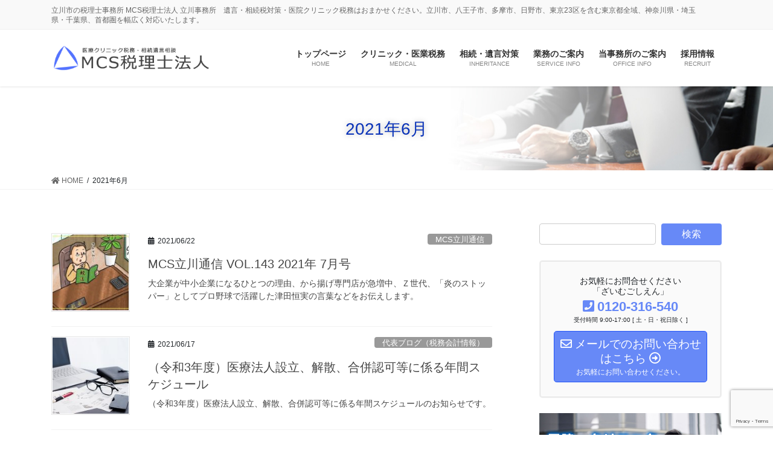

--- FILE ---
content_type: text/html; charset=UTF-8
request_url: https://www.mcs-office.jp/date/2021/06/
body_size: 22262
content:
<!DOCTYPE html>
<html lang="ja">
<head>
<meta charset="utf-8">
<meta http-equiv="X-UA-Compatible" content="IE=edge">
<meta name="viewport" content="width=device-width, initial-scale=1">

<title>2021年6月 | MCS税理士法人 立川事務所</title>
<meta name='robots' content='max-image-preview:large' />
	<style>img:is([sizes="auto" i], [sizes^="auto," i]) { contain-intrinsic-size: 3000px 1500px }</style>
	<link rel='dns-prefetch' href='//yubinbango.github.io' />
<link rel='dns-prefetch' href='//webfonts.sakura.ne.jp' />
<link rel="alternate" type="application/rss+xml" title="MCS税理士法人 立川事務所 &raquo; フィード" href="https://www.mcs-office.jp/feed/" />
<link rel="alternate" type="application/rss+xml" title="MCS税理士法人 立川事務所 &raquo; コメントフィード" href="https://www.mcs-office.jp/comments/feed/" />
<meta name="description" content="2021年6月 の記事 MCS税理士法人 立川事務所 立川市の税理士事務所 MCS税理士法人 立川事務所　遺言・相続税対策・医院クリニック税務はおまかせください。立川市、八王子市、多摩市、日野市、東京23区を含む東京都全域、神奈川県・埼玉県・千葉県、首都圏を幅広く対応いたします。" /><script type="text/javascript">
/* <![CDATA[ */
window._wpemojiSettings = {"baseUrl":"https:\/\/s.w.org\/images\/core\/emoji\/16.0.1\/72x72\/","ext":".png","svgUrl":"https:\/\/s.w.org\/images\/core\/emoji\/16.0.1\/svg\/","svgExt":".svg","source":{"concatemoji":"https:\/\/www.mcs-office.jp\/wp-includes\/js\/wp-emoji-release.min.js?ver=6.8.3"}};
/*! This file is auto-generated */
!function(s,n){var o,i,e;function c(e){try{var t={supportTests:e,timestamp:(new Date).valueOf()};sessionStorage.setItem(o,JSON.stringify(t))}catch(e){}}function p(e,t,n){e.clearRect(0,0,e.canvas.width,e.canvas.height),e.fillText(t,0,0);var t=new Uint32Array(e.getImageData(0,0,e.canvas.width,e.canvas.height).data),a=(e.clearRect(0,0,e.canvas.width,e.canvas.height),e.fillText(n,0,0),new Uint32Array(e.getImageData(0,0,e.canvas.width,e.canvas.height).data));return t.every(function(e,t){return e===a[t]})}function u(e,t){e.clearRect(0,0,e.canvas.width,e.canvas.height),e.fillText(t,0,0);for(var n=e.getImageData(16,16,1,1),a=0;a<n.data.length;a++)if(0!==n.data[a])return!1;return!0}function f(e,t,n,a){switch(t){case"flag":return n(e,"\ud83c\udff3\ufe0f\u200d\u26a7\ufe0f","\ud83c\udff3\ufe0f\u200b\u26a7\ufe0f")?!1:!n(e,"\ud83c\udde8\ud83c\uddf6","\ud83c\udde8\u200b\ud83c\uddf6")&&!n(e,"\ud83c\udff4\udb40\udc67\udb40\udc62\udb40\udc65\udb40\udc6e\udb40\udc67\udb40\udc7f","\ud83c\udff4\u200b\udb40\udc67\u200b\udb40\udc62\u200b\udb40\udc65\u200b\udb40\udc6e\u200b\udb40\udc67\u200b\udb40\udc7f");case"emoji":return!a(e,"\ud83e\udedf")}return!1}function g(e,t,n,a){var r="undefined"!=typeof WorkerGlobalScope&&self instanceof WorkerGlobalScope?new OffscreenCanvas(300,150):s.createElement("canvas"),o=r.getContext("2d",{willReadFrequently:!0}),i=(o.textBaseline="top",o.font="600 32px Arial",{});return e.forEach(function(e){i[e]=t(o,e,n,a)}),i}function t(e){var t=s.createElement("script");t.src=e,t.defer=!0,s.head.appendChild(t)}"undefined"!=typeof Promise&&(o="wpEmojiSettingsSupports",i=["flag","emoji"],n.supports={everything:!0,everythingExceptFlag:!0},e=new Promise(function(e){s.addEventListener("DOMContentLoaded",e,{once:!0})}),new Promise(function(t){var n=function(){try{var e=JSON.parse(sessionStorage.getItem(o));if("object"==typeof e&&"number"==typeof e.timestamp&&(new Date).valueOf()<e.timestamp+604800&&"object"==typeof e.supportTests)return e.supportTests}catch(e){}return null}();if(!n){if("undefined"!=typeof Worker&&"undefined"!=typeof OffscreenCanvas&&"undefined"!=typeof URL&&URL.createObjectURL&&"undefined"!=typeof Blob)try{var e="postMessage("+g.toString()+"("+[JSON.stringify(i),f.toString(),p.toString(),u.toString()].join(",")+"));",a=new Blob([e],{type:"text/javascript"}),r=new Worker(URL.createObjectURL(a),{name:"wpTestEmojiSupports"});return void(r.onmessage=function(e){c(n=e.data),r.terminate(),t(n)})}catch(e){}c(n=g(i,f,p,u))}t(n)}).then(function(e){for(var t in e)n.supports[t]=e[t],n.supports.everything=n.supports.everything&&n.supports[t],"flag"!==t&&(n.supports.everythingExceptFlag=n.supports.everythingExceptFlag&&n.supports[t]);n.supports.everythingExceptFlag=n.supports.everythingExceptFlag&&!n.supports.flag,n.DOMReady=!1,n.readyCallback=function(){n.DOMReady=!0}}).then(function(){return e}).then(function(){var e;n.supports.everything||(n.readyCallback(),(e=n.source||{}).concatemoji?t(e.concatemoji):e.wpemoji&&e.twemoji&&(t(e.twemoji),t(e.wpemoji)))}))}((window,document),window._wpemojiSettings);
/* ]]> */
</script>
<link rel='stylesheet' id='vkExUnit_common_style-css' href='https://www.mcs-office.jp/wp-content/plugins/vk-all-in-one-expansion-unit/assets/css/vkExUnit_style.css?ver=9.112.1.1' type='text/css' media='all' />
<style id='vkExUnit_common_style-inline-css' type='text/css'>
:root {--ver_page_top_button_url:url(https://www.mcs-office.jp/wp-content/plugins/vk-all-in-one-expansion-unit/assets/images/to-top-btn-icon.svg);}@font-face {font-weight: normal;font-style: normal;font-family: "vk_sns";src: url("https://www.mcs-office.jp/wp-content/plugins/vk-all-in-one-expansion-unit/inc/sns/icons/fonts/vk_sns.eot?-bq20cj");src: url("https://www.mcs-office.jp/wp-content/plugins/vk-all-in-one-expansion-unit/inc/sns/icons/fonts/vk_sns.eot?#iefix-bq20cj") format("embedded-opentype"),url("https://www.mcs-office.jp/wp-content/plugins/vk-all-in-one-expansion-unit/inc/sns/icons/fonts/vk_sns.woff?-bq20cj") format("woff"),url("https://www.mcs-office.jp/wp-content/plugins/vk-all-in-one-expansion-unit/inc/sns/icons/fonts/vk_sns.ttf?-bq20cj") format("truetype"),url("https://www.mcs-office.jp/wp-content/plugins/vk-all-in-one-expansion-unit/inc/sns/icons/fonts/vk_sns.svg?-bq20cj#vk_sns") format("svg");}
.veu_promotion-alert__content--text {border: 1px solid rgba(0,0,0,0.125);padding: 0.5em 1em;border-radius: var(--vk-size-radius);margin-bottom: var(--vk-margin-block-bottom);font-size: 0.875rem;}/* Alert Content部分に段落タグを入れた場合に最後の段落の余白を0にする */.veu_promotion-alert__content--text p:last-of-type{margin-bottom:0;margin-top: 0;}
</style>
<style id='wp-emoji-styles-inline-css' type='text/css'>

	img.wp-smiley, img.emoji {
		display: inline !important;
		border: none !important;
		box-shadow: none !important;
		height: 1em !important;
		width: 1em !important;
		margin: 0 0.07em !important;
		vertical-align: -0.1em !important;
		background: none !important;
		padding: 0 !important;
	}
</style>
<link rel='stylesheet' id='wp-block-library-css' href='https://www.mcs-office.jp/wp-includes/css/dist/block-library/style.min.css?ver=6.8.3' type='text/css' media='all' />
<style id='classic-theme-styles-inline-css' type='text/css'>
/*! This file is auto-generated */
.wp-block-button__link{color:#fff;background-color:#32373c;border-radius:9999px;box-shadow:none;text-decoration:none;padding:calc(.667em + 2px) calc(1.333em + 2px);font-size:1.125em}.wp-block-file__button{background:#32373c;color:#fff;text-decoration:none}
</style>
<style id='global-styles-inline-css' type='text/css'>
:root{--wp--preset--aspect-ratio--square: 1;--wp--preset--aspect-ratio--4-3: 4/3;--wp--preset--aspect-ratio--3-4: 3/4;--wp--preset--aspect-ratio--3-2: 3/2;--wp--preset--aspect-ratio--2-3: 2/3;--wp--preset--aspect-ratio--16-9: 16/9;--wp--preset--aspect-ratio--9-16: 9/16;--wp--preset--color--black: #000000;--wp--preset--color--cyan-bluish-gray: #abb8c3;--wp--preset--color--white: #ffffff;--wp--preset--color--pale-pink: #f78da7;--wp--preset--color--vivid-red: #cf2e2e;--wp--preset--color--luminous-vivid-orange: #ff6900;--wp--preset--color--luminous-vivid-amber: #fcb900;--wp--preset--color--light-green-cyan: #7bdcb5;--wp--preset--color--vivid-green-cyan: #00d084;--wp--preset--color--pale-cyan-blue: #8ed1fc;--wp--preset--color--vivid-cyan-blue: #0693e3;--wp--preset--color--vivid-purple: #9b51e0;--wp--preset--gradient--vivid-cyan-blue-to-vivid-purple: linear-gradient(135deg,rgba(6,147,227,1) 0%,rgb(155,81,224) 100%);--wp--preset--gradient--light-green-cyan-to-vivid-green-cyan: linear-gradient(135deg,rgb(122,220,180) 0%,rgb(0,208,130) 100%);--wp--preset--gradient--luminous-vivid-amber-to-luminous-vivid-orange: linear-gradient(135deg,rgba(252,185,0,1) 0%,rgba(255,105,0,1) 100%);--wp--preset--gradient--luminous-vivid-orange-to-vivid-red: linear-gradient(135deg,rgba(255,105,0,1) 0%,rgb(207,46,46) 100%);--wp--preset--gradient--very-light-gray-to-cyan-bluish-gray: linear-gradient(135deg,rgb(238,238,238) 0%,rgb(169,184,195) 100%);--wp--preset--gradient--cool-to-warm-spectrum: linear-gradient(135deg,rgb(74,234,220) 0%,rgb(151,120,209) 20%,rgb(207,42,186) 40%,rgb(238,44,130) 60%,rgb(251,105,98) 80%,rgb(254,248,76) 100%);--wp--preset--gradient--blush-light-purple: linear-gradient(135deg,rgb(255,206,236) 0%,rgb(152,150,240) 100%);--wp--preset--gradient--blush-bordeaux: linear-gradient(135deg,rgb(254,205,165) 0%,rgb(254,45,45) 50%,rgb(107,0,62) 100%);--wp--preset--gradient--luminous-dusk: linear-gradient(135deg,rgb(255,203,112) 0%,rgb(199,81,192) 50%,rgb(65,88,208) 100%);--wp--preset--gradient--pale-ocean: linear-gradient(135deg,rgb(255,245,203) 0%,rgb(182,227,212) 50%,rgb(51,167,181) 100%);--wp--preset--gradient--electric-grass: linear-gradient(135deg,rgb(202,248,128) 0%,rgb(113,206,126) 100%);--wp--preset--gradient--midnight: linear-gradient(135deg,rgb(2,3,129) 0%,rgb(40,116,252) 100%);--wp--preset--font-size--small: 13px;--wp--preset--font-size--medium: 20px;--wp--preset--font-size--large: 36px;--wp--preset--font-size--x-large: 42px;--wp--preset--spacing--20: 0.44rem;--wp--preset--spacing--30: 0.67rem;--wp--preset--spacing--40: 1rem;--wp--preset--spacing--50: 1.5rem;--wp--preset--spacing--60: 2.25rem;--wp--preset--spacing--70: 3.38rem;--wp--preset--spacing--80: 5.06rem;--wp--preset--shadow--natural: 6px 6px 9px rgba(0, 0, 0, 0.2);--wp--preset--shadow--deep: 12px 12px 50px rgba(0, 0, 0, 0.4);--wp--preset--shadow--sharp: 6px 6px 0px rgba(0, 0, 0, 0.2);--wp--preset--shadow--outlined: 6px 6px 0px -3px rgba(255, 255, 255, 1), 6px 6px rgba(0, 0, 0, 1);--wp--preset--shadow--crisp: 6px 6px 0px rgba(0, 0, 0, 1);}:where(.is-layout-flex){gap: 0.5em;}:where(.is-layout-grid){gap: 0.5em;}body .is-layout-flex{display: flex;}.is-layout-flex{flex-wrap: wrap;align-items: center;}.is-layout-flex > :is(*, div){margin: 0;}body .is-layout-grid{display: grid;}.is-layout-grid > :is(*, div){margin: 0;}:where(.wp-block-columns.is-layout-flex){gap: 2em;}:where(.wp-block-columns.is-layout-grid){gap: 2em;}:where(.wp-block-post-template.is-layout-flex){gap: 1.25em;}:where(.wp-block-post-template.is-layout-grid){gap: 1.25em;}.has-black-color{color: var(--wp--preset--color--black) !important;}.has-cyan-bluish-gray-color{color: var(--wp--preset--color--cyan-bluish-gray) !important;}.has-white-color{color: var(--wp--preset--color--white) !important;}.has-pale-pink-color{color: var(--wp--preset--color--pale-pink) !important;}.has-vivid-red-color{color: var(--wp--preset--color--vivid-red) !important;}.has-luminous-vivid-orange-color{color: var(--wp--preset--color--luminous-vivid-orange) !important;}.has-luminous-vivid-amber-color{color: var(--wp--preset--color--luminous-vivid-amber) !important;}.has-light-green-cyan-color{color: var(--wp--preset--color--light-green-cyan) !important;}.has-vivid-green-cyan-color{color: var(--wp--preset--color--vivid-green-cyan) !important;}.has-pale-cyan-blue-color{color: var(--wp--preset--color--pale-cyan-blue) !important;}.has-vivid-cyan-blue-color{color: var(--wp--preset--color--vivid-cyan-blue) !important;}.has-vivid-purple-color{color: var(--wp--preset--color--vivid-purple) !important;}.has-black-background-color{background-color: var(--wp--preset--color--black) !important;}.has-cyan-bluish-gray-background-color{background-color: var(--wp--preset--color--cyan-bluish-gray) !important;}.has-white-background-color{background-color: var(--wp--preset--color--white) !important;}.has-pale-pink-background-color{background-color: var(--wp--preset--color--pale-pink) !important;}.has-vivid-red-background-color{background-color: var(--wp--preset--color--vivid-red) !important;}.has-luminous-vivid-orange-background-color{background-color: var(--wp--preset--color--luminous-vivid-orange) !important;}.has-luminous-vivid-amber-background-color{background-color: var(--wp--preset--color--luminous-vivid-amber) !important;}.has-light-green-cyan-background-color{background-color: var(--wp--preset--color--light-green-cyan) !important;}.has-vivid-green-cyan-background-color{background-color: var(--wp--preset--color--vivid-green-cyan) !important;}.has-pale-cyan-blue-background-color{background-color: var(--wp--preset--color--pale-cyan-blue) !important;}.has-vivid-cyan-blue-background-color{background-color: var(--wp--preset--color--vivid-cyan-blue) !important;}.has-vivid-purple-background-color{background-color: var(--wp--preset--color--vivid-purple) !important;}.has-black-border-color{border-color: var(--wp--preset--color--black) !important;}.has-cyan-bluish-gray-border-color{border-color: var(--wp--preset--color--cyan-bluish-gray) !important;}.has-white-border-color{border-color: var(--wp--preset--color--white) !important;}.has-pale-pink-border-color{border-color: var(--wp--preset--color--pale-pink) !important;}.has-vivid-red-border-color{border-color: var(--wp--preset--color--vivid-red) !important;}.has-luminous-vivid-orange-border-color{border-color: var(--wp--preset--color--luminous-vivid-orange) !important;}.has-luminous-vivid-amber-border-color{border-color: var(--wp--preset--color--luminous-vivid-amber) !important;}.has-light-green-cyan-border-color{border-color: var(--wp--preset--color--light-green-cyan) !important;}.has-vivid-green-cyan-border-color{border-color: var(--wp--preset--color--vivid-green-cyan) !important;}.has-pale-cyan-blue-border-color{border-color: var(--wp--preset--color--pale-cyan-blue) !important;}.has-vivid-cyan-blue-border-color{border-color: var(--wp--preset--color--vivid-cyan-blue) !important;}.has-vivid-purple-border-color{border-color: var(--wp--preset--color--vivid-purple) !important;}.has-vivid-cyan-blue-to-vivid-purple-gradient-background{background: var(--wp--preset--gradient--vivid-cyan-blue-to-vivid-purple) !important;}.has-light-green-cyan-to-vivid-green-cyan-gradient-background{background: var(--wp--preset--gradient--light-green-cyan-to-vivid-green-cyan) !important;}.has-luminous-vivid-amber-to-luminous-vivid-orange-gradient-background{background: var(--wp--preset--gradient--luminous-vivid-amber-to-luminous-vivid-orange) !important;}.has-luminous-vivid-orange-to-vivid-red-gradient-background{background: var(--wp--preset--gradient--luminous-vivid-orange-to-vivid-red) !important;}.has-very-light-gray-to-cyan-bluish-gray-gradient-background{background: var(--wp--preset--gradient--very-light-gray-to-cyan-bluish-gray) !important;}.has-cool-to-warm-spectrum-gradient-background{background: var(--wp--preset--gradient--cool-to-warm-spectrum) !important;}.has-blush-light-purple-gradient-background{background: var(--wp--preset--gradient--blush-light-purple) !important;}.has-blush-bordeaux-gradient-background{background: var(--wp--preset--gradient--blush-bordeaux) !important;}.has-luminous-dusk-gradient-background{background: var(--wp--preset--gradient--luminous-dusk) !important;}.has-pale-ocean-gradient-background{background: var(--wp--preset--gradient--pale-ocean) !important;}.has-electric-grass-gradient-background{background: var(--wp--preset--gradient--electric-grass) !important;}.has-midnight-gradient-background{background: var(--wp--preset--gradient--midnight) !important;}.has-small-font-size{font-size: var(--wp--preset--font-size--small) !important;}.has-medium-font-size{font-size: var(--wp--preset--font-size--medium) !important;}.has-large-font-size{font-size: var(--wp--preset--font-size--large) !important;}.has-x-large-font-size{font-size: var(--wp--preset--font-size--x-large) !important;}
:where(.wp-block-post-template.is-layout-flex){gap: 1.25em;}:where(.wp-block-post-template.is-layout-grid){gap: 1.25em;}
:where(.wp-block-columns.is-layout-flex){gap: 2em;}:where(.wp-block-columns.is-layout-grid){gap: 2em;}
:root :where(.wp-block-pullquote){font-size: 1.5em;line-height: 1.6;}
</style>
<link rel='stylesheet' id='contact-form-7-css' href='https://www.mcs-office.jp/wp-content/plugins/contact-form-7/includes/css/styles.css?ver=6.1.3' type='text/css' media='all' />
<link rel='stylesheet' id='contact-form-7-confirm-css' href='https://www.mcs-office.jp/wp-content/plugins/contact-form-7-add-confirm/includes/css/styles.css?ver=5.1' type='text/css' media='all' />
<link rel='stylesheet' id='bootstrap-4-style-css' href='https://www.mcs-office.jp/wp-content/themes/lightning-pro/library/bootstrap-4/css/bootstrap.min.css?ver=4.5.0' type='text/css' media='all' />
<link rel='stylesheet' id='lightning-common-style-css' href='https://www.mcs-office.jp/wp-content/themes/lightning-pro/assets/css/common.css?ver=8.9.5' type='text/css' media='all' />
<style id='lightning-common-style-inline-css' type='text/css'>
/* vk-mobile-nav */:root {--vk-mobile-nav-menu-btn-bg-src: url("https://www.mcs-office.jp/wp-content/themes/lightning-pro/inc/vk-mobile-nav/package/images/vk-menu-btn-black.svg");--vk-mobile-nav-menu-btn-close-bg-src: url("https://www.mcs-office.jp/wp-content/themes/lightning-pro/inc/vk-mobile-nav/package/images/vk-menu-close-black.svg");--vk-menu-acc-icon-open-black-bg-src: url("https://www.mcs-office.jp/wp-content/themes/lightning-pro/inc/vk-mobile-nav/package/images/vk-menu-acc-icon-open-black.svg");--vk-menu-acc-icon-open-white-bg-src: url("https://www.mcs-office.jp/wp-content/themes/lightning-pro/inc/vk-mobile-nav/package/images/vk-menu-acc-icon-open-white.svg");--vk-menu-acc-icon-close-black-bg-src: url("https://www.mcs-office.jp/wp-content/themes/lightning-pro/inc/vk-mobile-nav/package/images/vk-menu-close-black.svg");--vk-menu-acc-icon-close-white-bg-src: url("https://www.mcs-office.jp/wp-content/themes/lightning-pro/inc/vk-mobile-nav/package/images/vk-menu-close-white.svg");}
</style>
<link rel='stylesheet' id='lightning-design-style-css' href='https://www.mcs-office.jp/wp-content/themes/lightning-pro/design-skin/origin2/css/style.css?ver=8.9.5' type='text/css' media='all' />
<style id='lightning-design-style-inline-css' type='text/css'>
/* ltg common custom */:root {--vk-menu-acc-btn-border-color:#333;--vk-color-primary:#6789f7;--color-key:#6789f7;--color-key-dark:#2254f7;}.bbp-submit-wrapper .button.submit { background-color:#2254f7 ; }.bbp-submit-wrapper .button.submit:hover { background-color:#6789f7 ; }.veu_color_txt_key { color:#2254f7 ; }.veu_color_bg_key { background-color:#2254f7 ; }.veu_color_border_key { border-color:#2254f7 ; }.btn-default { border-color:#6789f7;color:#6789f7;}.btn-default:focus,.btn-default:hover { border-color:#6789f7;background-color: #6789f7; }.wp-block-search__button,.btn-primary { background-color:#6789f7;border-color:#2254f7; }.wp-block-search__button:focus,.wp-block-search__button:hover,.btn-primary:not(:disabled):not(.disabled):active,.btn-primary:focus,.btn-primary:hover { background-color:#2254f7;border-color:#6789f7; }.btn-outline-primary { color : #6789f7 ; border-color:#6789f7; }.btn-outline-primary:not(:disabled):not(.disabled):active,.btn-outline-primary:focus,.btn-outline-primary:hover { color : #fff; background-color:#6789f7;border-color:#2254f7; }a { color:#2254f7; }
.tagcloud a:before { font-family: "Font Awesome 5 Free";content: "\f02b";font-weight: bold; }
/* Pro Title Design */ h2,.mainSection .cart_totals h2,h2.mainSection-title { background-color:unset;position: relative;border:none;padding:unset;margin-left: auto;margin-right: auto;border-radius:unset;outline: unset;outline-offset: unset;box-shadow: unset;content:none;overflow: unset;background-color:#6789f7;position: relative;padding: 0.6em 0.8em 0.5em;margin-bottom:1.2em;color:#fff;border-radius:4px;text-align:left;}h2 a,.mainSection .cart_totals h2 a,h2.mainSection-title a { color:#fff;}h2::before,.mainSection .cart_totals h2::before,h2.mainSection-title::before { background-color:unset;position: relative;border:none;padding:unset;margin-left: auto;margin-right: auto;border-radius:unset;outline: unset;outline-offset: unset;box-shadow: unset;content:none;overflow: unset;content: "";position: absolute;top: auto;left: 40px;bottom: -20px;width: auto;margin-left: -10px;border: 10px solid transparent;border-top: 10px solid #6789f7;z-index: 2;height: auto;background-color: transparent !important;}h2::after,.mainSection .cart_totals h2::after,h2.mainSection-title::after { background-color:unset;position: relative;border:none;padding:unset;margin-left: auto;margin-right: auto;border-radius:unset;outline: unset;outline-offset: unset;box-shadow: unset;content:none;overflow: unset;}h3 { background-color:unset;position: relative;border:none;padding:unset;margin-left: auto;margin-right: auto;border-radius:unset;outline: unset;outline-offset: unset;box-shadow: unset;content:none;overflow: unset;color: #333;padding: 0.6em 0 0.5em;margin-bottom:1.2em;border-top: double 3px #6789f7;border-bottom: double 3px #6789f7;}h3 a { color:#333;}h3::before { background-color:unset;position: relative;border:none;padding:unset;margin-left: auto;margin-right: auto;border-radius:unset;outline: unset;outline-offset: unset;box-shadow: unset;content:none;overflow: unset;}h3::after { background-color:unset;position: relative;border:none;padding:unset;margin-left: auto;margin-right: auto;border-radius:unset;outline: unset;outline-offset: unset;box-shadow: unset;content:none;overflow: unset;}h4 { background-color:unset;position: relative;border:none;padding:unset;margin-left: auto;margin-right: auto;border-radius:unset;outline: unset;outline-offset: unset;box-shadow: unset;content:none;overflow: unset;color: #333;background-color: #efefef;padding: 0.6em 0.7em 0.5em;margin-bottom:1.2em;border-radius: 4px;}h4 a { color:#333;}h4::before { background-color:unset;position: relative;border:none;padding:unset;margin-left: auto;margin-right: auto;border-radius:unset;outline: unset;outline-offset: unset;box-shadow: unset;content:none;overflow: unset;}h4::after { background-color:unset;position: relative;border:none;padding:unset;margin-left: auto;margin-right: auto;border-radius:unset;outline: unset;outline-offset: unset;box-shadow: unset;content:none;overflow: unset;}
/* page header */:root{--vk-page-header-url : url(https://www.mcs-office.jp/wp-content/uploads/2021/04/bg_header.jpg);}@media ( max-width:575.98px ){:root{--vk-page-header-url : url(https://www.mcs-office.jp/wp-content/uploads/2021/04/bg_header.jpg);}}.page-header{ position:relative;color:#0932b8;text-shadow:0px 0px 10px #b2b2b2;text-align:center;background: var(--vk-page-header-url, url(https://www.mcs-office.jp/wp-content/uploads/2021/04/bg_header.jpg) ) no-repeat 50% center;background-size: cover;}.page-header h1.page-header_pageTitle,.page-header div.page-header_pageTitle{margin-top:2em;margin-bottom:calc( 2em - 0.1em );}
.vk-campaign-text{background:#9e2c2c;color:#fff;}.vk-campaign-text_btn,.vk-campaign-text_btn:link,.vk-campaign-text_btn:visited,.vk-campaign-text_btn:focus,.vk-campaign-text_btn:active{background:#fff;color:#4c4c4c;}a.vk-campaign-text_btn:hover{background:#eab010;color:#fff;}.vk-campaign-text_link,.vk-campaign-text_link:link,.vk-campaign-text_link:hover,.vk-campaign-text_link:visited,.vk-campaign-text_link:active,.vk-campaign-text_link:focus{color:#fff;}
.media .media-body .media-heading a:hover { color:#6789f7; }@media (min-width: 768px){.gMenu > li:before,.gMenu > li.menu-item-has-children::after { border-bottom-color:#2254f7 }.gMenu li li { background-color:#2254f7 }.gMenu li li a:hover { background-color:#6789f7; }} /* @media (min-width: 768px) */h2,.mainSection-title { border-top-color:#6789f7; }h3:after,.subSection-title:after { border-bottom-color:#6789f7; }ul.page-numbers li span.page-numbers.current,.page-link dl .post-page-numbers.current { background-color:#6789f7; }.pager li > a { border-color:#6789f7;color:#6789f7;}.pager li > a:hover { background-color:#6789f7;color:#fff;}.siteFooter { border-top-color:#6789f7; }dt { border-left-color:#6789f7; }:root {--g_nav_main_acc_icon_open_url:url(https://www.mcs-office.jp/wp-content/themes/lightning-pro/inc/vk-mobile-nav/package/images/vk-menu-acc-icon-open-black.svg);--g_nav_main_acc_icon_close_url: url(https://www.mcs-office.jp/wp-content/themes/lightning-pro/inc/vk-mobile-nav/package/images/vk-menu-close-black.svg);--g_nav_sub_acc_icon_open_url: url(https://www.mcs-office.jp/wp-content/themes/lightning-pro/inc/vk-mobile-nav/package/images/vk-menu-acc-icon-open-white.svg);--g_nav_sub_acc_icon_close_url: url(https://www.mcs-office.jp/wp-content/themes/lightning-pro/inc/vk-mobile-nav/package/images/vk-menu-close-white.svg);}
</style>
<link rel='stylesheet' id='veu-cta-css' href='https://www.mcs-office.jp/wp-content/plugins/vk-all-in-one-expansion-unit/inc/call-to-action/package/assets/css/style.css?ver=9.112.1.1' type='text/css' media='all' />
<link rel='stylesheet' id='lightning-theme-style-css' href='https://www.mcs-office.jp/wp-content/themes/lightning-pro/style.css?ver=8.9.5' type='text/css' media='all' />
<link rel='stylesheet' id='vk-media-posts-style-css' href='https://www.mcs-office.jp/wp-content/themes/lightning-pro/inc/media-posts/package/css/media-posts.css?ver=1.2' type='text/css' media='all' />
<link rel='stylesheet' id='vk-font-awesome-css' href='https://www.mcs-office.jp/wp-content/themes/lightning-pro/inc/font-awesome/package/versions/5/css/all.min.css?ver=5.13.0' type='text/css' media='all' />
<link rel='stylesheet' id='fancybox-css' href='https://www.mcs-office.jp/wp-content/plugins/easy-fancybox/fancybox/1.5.4/jquery.fancybox.min.css?ver=6.8.3' type='text/css' media='screen' />
<script type="text/javascript" src="https://www.mcs-office.jp/wp-includes/js/jquery/jquery.min.js?ver=3.7.1" id="jquery-core-js"></script>
<script type="text/javascript" src="https://www.mcs-office.jp/wp-includes/js/jquery/jquery-migrate.min.js?ver=3.4.1" id="jquery-migrate-js"></script>
<script type="text/javascript" src="//webfonts.sakura.ne.jp/js/sakurav3.js?fadein=0&amp;ver=3.1.4" id="typesquare_std-js"></script>
<link rel="https://api.w.org/" href="https://www.mcs-office.jp/wp-json/" /><link rel="EditURI" type="application/rsd+xml" title="RSD" href="https://www.mcs-office.jp/xmlrpc.php?rsd" />
<meta name="generator" content="WordPress 6.8.3" />
<style id="lightning-color-custom-for-plugins" type="text/css">/* ltg theme common */.color_key_bg,.color_key_bg_hover:hover{background-color: #6789f7;}.color_key_txt,.color_key_txt_hover:hover{color: #6789f7;}.color_key_border,.color_key_border_hover:hover{border-color: #6789f7;}.color_key_dark_bg,.color_key_dark_bg_hover:hover{background-color: #2254f7;}.color_key_dark_txt,.color_key_dark_txt_hover:hover{color: #2254f7;}.color_key_dark_border,.color_key_dark_border_hover:hover{border-color: #2254f7;}</style><link rel="icon" href="https://www.mcs-office.jp/wp-content/uploads/2021/04/cropped-site_icon01-32x32.png" sizes="32x32" />
<link rel="icon" href="https://www.mcs-office.jp/wp-content/uploads/2021/04/cropped-site_icon01-192x192.png" sizes="192x192" />
<link rel="apple-touch-icon" href="https://www.mcs-office.jp/wp-content/uploads/2021/04/cropped-site_icon01-180x180.png" />
<meta name="msapplication-TileImage" content="https://www.mcs-office.jp/wp-content/uploads/2021/04/cropped-site_icon01-270x270.png" />
		<style type="text/css" id="wp-custom-css">
			/*バナーを横に並べる*/
.top-banner{
	display: flex;
	flex-wrap:wrap;
}
.top-banner li {
	width: calc(100%/4);/*←画像を横に4つ並べる場合*/
	padding:0 5px;/*←画像の左右に5pxの余白を入れる場合*/
	box-sizing:border-box;
}
.top-banner li img {
	max-width:100%; /*画像のはみだしを防ぐ*/
	height: auto; /*画像の縦横比を維持 */
	border:solid 0px #ccc; /*←画像を0pxのグレーの枠線で囲む指定の場合*/
}

/*トップ全幅見出し中央寄せ*/
h2.widget_ltg_full_wide_title_title{
	text-align: center;
	border: 0px solid transparent;
}

/*トップ全幅見出し▼なし*/
h2.widget_ltg_full_wide_title_title::before{
	border: 0px solid transparent;
}

/*テーブルデザインシンプル*/
table{
  border-collapse:collapse;
  margin:0 auto;
}
td,th{
  border:1px solid #ccc;
  padding:10px;
}
th{
  background:#EFEFEF;
}

/*テーブルデザイン01*/
.table01{
  width: 100%;
  border-collapse:separate;
  border-spacing: 0;
}

.table01 th:first-child{
  border-radius: 5px 0 0 0;
}

.table01 th:last-child{
  border-radius: 0 5px 0 0;
  border-right: 1px solid #3c6690;
}

.table01 th{
  text-align: center;
  color:white;
  background: linear-gradient(#829ebc,#225588);
  border-left: 1px solid #3c6690;
  border-top: 1px solid #3c6690;
  border-bottom: 1px solid #3c6690;
  box-shadow: 0px 1px 1px rgba(255,255,255,0.3) inset;
  width: 25%;
  padding: 10px 0;
}

.table01 td{
  text-align: center;
  border-left: 1px solid #a8b7c5;
  border-bottom: 1px solid #a8b7c5;
  border-top:none;
  box-shadow: 0px -3px 5px 1px #eee inset;
  width: 25%;
  padding: 10px 0;
}

.table01 td:last-child{
  border-right: 1px solid #a8b7c5;
}

.table01 tr:last-child td:first-child {
  border-radius: 0 0 0 5px;
}

.table01 tr:last-child td:last-child {
  border-radius: 0 0 5px 0;
}


/*テーブルデザイン02*/
.table02{
  width: 100%;
  border-collapse: collapse;
}

.table02 tr{
  border-bottom: solid 2px white;
}

.table02 tr:last-child{
  border-bottom: none;
}

.table02 th{
  position: relative;
  width: 30%;
  background-color: #f7ca00;
  color: white;
	font-weight: bold;
  text-align: center;
  padding: 10px 0;
}

.table02 th:after{
  display: block;
  content: "";
  width: 0px;
  height: 0px;
  position: absolute;
  top:calc(50% - 10px);
  right:-10px;
  border-left: 10px solid #f7ca00;
  border-top: 10px solid transparent;
  border-bottom: 10px solid transparent;
}

.table02 td{
  text-align: left;
  width: 70%;
  background-color: #efefef;
  padding: 10px 0 0 30px;
}

/*キャプション付き画像のマージン*/
.wp-caption {
    background: #fcfcfc;
    line-height: 18px;
    margin-top: 0.2em;
    margin-bottom: 2.5em;
    margin-right: 2.5em;
    padding: 0 0 10px;
    text-align: center;
    border: 1px solid #e5e5e5;
    max-width: 100%!important;
}


		</style>
		
</head>
<body class="archive date wp-theme-lightning-pro bootstrap4 device-pc fa_v5_css post-type-post">
<a class="skip-link screen-reader-text" href="#main">コンテンツに移動</a>
<a class="skip-link screen-reader-text" href="#vk-mobile-nav">ナビゲーションに移動</a>
<header class="siteHeader">
	<div class="headerTop" id="headerTop"><div class="container"><p class="headerTop_description">立川市の税理士事務所 MCS税理士法人 立川事務所　遺言・相続税対策・医院クリニック税務はおまかせください。立川市、八王子市、多摩市、日野市、東京23区を含む東京都全域、神奈川県・埼玉県・千葉県、首都圏を幅広く対応いたします。</p></div><!-- [ / .container ] --></div><!-- [ / #headerTop  ] -->	<div class="container siteHeadContainer">
		<div class="navbar-header">
						<p class="navbar-brand siteHeader_logo">
			<a href="https://www.mcs-office.jp/">
				<span><img src="https://www.mcs-office.jp/wp-content/uploads/2021/04/header_logo02.png" alt="MCS税理士法人 立川事務所" /></span>
			</a>
			</p>
					</div>

					<div id="gMenu_outer" class="gMenu_outer">
				<nav class="menu-%e3%83%98%e3%83%83%e3%83%80%e3%83%bc%e3%83%8a%e3%83%93-container"><ul id="menu-%e3%83%98%e3%83%83%e3%83%80%e3%83%bc%e3%83%8a%e3%83%93" class="menu gMenu vk-menu-acc"><li id="menu-item-6373" class="menu-item menu-item-type-post_type menu-item-object-page menu-item-home"><a href="https://www.mcs-office.jp/"><strong class="gMenu_name">トップページ</strong><span class="gMenu_description">HOME</span></a></li>
<li id="menu-item-6866" class="menu-item menu-item-type-post_type menu-item-object-page menu-item-has-children"><a href="https://www.mcs-office.jp/medical/"><strong class="gMenu_name">クリニック・医業税務</strong><span class="gMenu_description">MEDICAL</span></a>
<ul class="sub-menu">
	<li id="menu-item-10630" class="menu-item menu-item-type-post_type menu-item-object-page"><a href="https://www.mcs-office.jp/medical/medical01/">医業会計・税務支援・コンサルティング</a></li>
	<li id="menu-item-10629" class="menu-item menu-item-type-post_type menu-item-object-page"><a href="https://www.mcs-office.jp/medical/medical02/">医院・クリニック新規開業支援</a></li>
	<li id="menu-item-10628" class="menu-item menu-item-type-post_type menu-item-object-page"><a href="https://www.mcs-office.jp/medical/medical03/">医療法人設立支援</a></li>
	<li id="menu-item-10627" class="menu-item menu-item-type-post_type menu-item-object-page"><a href="https://www.mcs-office.jp/medical/medical04/">医業事業継承支援</a></li>
</ul>
</li>
<li id="menu-item-6378" class="menu-item menu-item-type-post_type menu-item-object-page menu-item-has-children"><a href="https://www.mcs-office.jp/souzokushien/"><strong class="gMenu_name">相続・遺言対策</strong><span class="gMenu_description">INHERITANCE</span></a>
<ul class="sub-menu">
	<li id="menu-item-6413" class="menu-item menu-item-type-post_type menu-item-object-page"><a href="https://www.mcs-office.jp/souzokushien/sozokuhaken/">相続セミナー 無料講師派遣</a></li>
	<li id="menu-item-6422" class="menu-item menu-item-type-post_type menu-item-object-page"><a href="https://www.mcs-office.jp/souzokushien/souzokusim/">相続財産シミュレーション（相続税試算）</a></li>
	<li id="menu-item-6472" class="menu-item menu-item-type-post_type menu-item-object-page"><a href="https://www.mcs-office.jp/souzokushien/souzokupamph/">『争続にならないための円満相続の手引き』 小冊子販売</a></li>
</ul>
</li>
<li id="menu-item-6375" class="menu-item menu-item-type-post_type menu-item-object-page menu-item-has-children"><a href="https://www.mcs-office.jp/serviceinfo/"><strong class="gMenu_name">業務のご案内</strong><span class="gMenu_description">SERVICE INFO</span></a>
<ul class="sub-menu">
	<li id="menu-item-6563" class="menu-item menu-item-type-post_type menu-item-object-page"><a href="https://www.mcs-office.jp/serviceinfo/flow/">ご契約までの流れ</a></li>
	<li id="menu-item-6561" class="menu-item menu-item-type-post_type menu-item-object-page"><a href="https://www.mcs-office.jp/serviceinfo/setsuritsupack/">会社設立のご支援</a></li>
	<li id="menu-item-6564" class="menu-item menu-item-type-post_type menu-item-object-page"><a href="https://www.mcs-office.jp/z_search/">初めて税理士をお探しの方へ</a></li>
	<li id="menu-item-6562" class="menu-item menu-item-type-post_type menu-item-object-page"><a href="https://www.mcs-office.jp/fee/">各種サービス料金</a></li>
</ul>
</li>
<li id="menu-item-6374" class="menu-item menu-item-type-post_type menu-item-object-page menu-item-has-children"><a href="https://www.mcs-office.jp/officeinfo/"><strong class="gMenu_name">当事務所のご案内</strong><span class="gMenu_description">OFFICE INFO</span></a>
<ul class="sub-menu">
	<li id="menu-item-6565" class="menu-item menu-item-type-post_type menu-item-object-page"><a href="https://www.mcs-office.jp/officeinfo/prof_m/">代表税理士 舛田義行プロフィール</a></li>
	<li id="menu-item-6407" class="menu-item menu-item-type-post_type menu-item-object-page"><a href="https://www.mcs-office.jp/officeinfo/access/">アクセス</a></li>
	<li id="menu-item-6408" class="menu-item menu-item-type-post_type menu-item-object-page"><a href="https://www.mcs-office.jp/officeinfo/staff/">スタッフ紹介</a></li>
</ul>
</li>
<li id="menu-item-6377" class="menu-item menu-item-type-post_type menu-item-object-page"><a href="https://www.mcs-office.jp/recruit01/"><strong class="gMenu_name">採用情報</strong><span class="gMenu_description">RECRUIT</span></a></li>
</ul></nav>			</div>
			</div>
	</header>

<div class="section page-header"><div class="container"><div class="row"><div class="col-md-12">
<h1 class="page-header_pageTitle">
2021年6月</h1>
</div></div></div></div><!-- [ /.page-header ] -->


<!-- [ .breadSection ] --><div class="section breadSection"><div class="container"><div class="row"><ol class="breadcrumb" itemtype="http://schema.org/BreadcrumbList"><li id="panHome" itemprop="itemListElement" itemscope itemtype="http://schema.org/ListItem"><a itemprop="item" href="https://www.mcs-office.jp/"><span itemprop="name"><i class="fa fa-home"></i> HOME</span></a></li><li><span>2021年6月</span></li></ol></div></div></div><!-- [ /.breadSection ] -->

<div class="section siteContent">
<div class="container">
<div class="row">
<div class="col mainSection mainSection-col-two baseSection vk_posts-mainSection" id="main" role="main">

	
<div class="postList">


	
		<article class="media">
<div id="post-10774" class="post-10774 post type-post status-publish format-standard has-post-thumbnail hentry category-mcsletter tag-1365 tag-1364 tag-190 tag-1366">
		<div class="media-left postList_thumbnail">
		<a href="https://www.mcs-office.jp/blog/mcsletter/10774/">
		<img width="150" height="150" src="https://www.mcs-office.jp/wp-content/uploads/2021/06/img_eyecatch_news202107-150x150.jpg" class="media-object wp-post-image" alt="立川通信202107アイキャッチ" decoding="async" srcset="https://www.mcs-office.jp/wp-content/uploads/2021/06/img_eyecatch_news202107-150x150.jpg 150w, https://www.mcs-office.jp/wp-content/uploads/2021/06/img_eyecatch_news202107-300x300.jpg 300w, https://www.mcs-office.jp/wp-content/uploads/2021/06/img_eyecatch_news202107.jpg 367w" sizes="(max-width: 150px) 100vw, 150px" />		</a>
	</div>
		<div class="media-body">
		<div class="entry-meta">


<span class="published entry-meta_items">2021/06/22</span>

<span class="entry-meta_items entry-meta_updated">/ 最終更新日 : <span class="updated">2021/06/22</span></span>


	
	<span class="vcard author entry-meta_items entry-meta_items_author entry-meta_hidden"><span class="fn">htp_sugawara</span></span>



<span class="entry-meta_items entry-meta_items_term"><a href="https://www.mcs-office.jp/category/blog/mcsletter/" class="btn btn-xs btn-primary entry-meta_items_term_button" style="background-color:#999999;border:none;">MCS立川通信</a></span>
</div>
		<h1 class="media-heading entry-title"><a href="https://www.mcs-office.jp/blog/mcsletter/10774/">MCS立川通信 VOL.143 2021年 7月号</a></h1>
		<a href="https://www.mcs-office.jp/blog/mcsletter/10774/" class="media-body_excerpt"><p>大企業が中小企業になるひとつの理由、から揚げ専門店が急増中、Ｚ世代、「炎のストッパー」としてプロ野球で活躍した津田恒実の言葉などをお伝えします。</p>
</a>
	</div>
</div>
</article>
<article class="media">
<div id="post-10748" class="post-10748 post type-post status-publish format-standard has-post-thumbnail hentry category-masuda tag-1351 tag-1350 tag-1232">
		<div class="media-left postList_thumbnail">
		<a href="https://www.mcs-office.jp/blog/masuda/10748/">
		<img width="150" height="150" src="https://www.mcs-office.jp/wp-content/uploads/2018/05/eyecatch_mcs01-150x150.jpg" class="media-object wp-post-image" alt="MCSアイキャッチ画像" decoding="async" srcset="https://www.mcs-office.jp/wp-content/uploads/2018/05/eyecatch_mcs01-150x150.jpg 150w, https://www.mcs-office.jp/wp-content/uploads/2018/05/eyecatch_mcs01-200x200.jpg 200w, https://www.mcs-office.jp/wp-content/uploads/2018/05/eyecatch_mcs01.jpg 300w" sizes="(max-width: 150px) 100vw, 150px" />		</a>
	</div>
		<div class="media-body">
		<div class="entry-meta">


<span class="published entry-meta_items">2021/06/17</span>

<span class="entry-meta_items entry-meta_updated">/ 最終更新日 : <span class="updated">2021/06/20</span></span>


	
	<span class="vcard author entry-meta_items entry-meta_items_author entry-meta_hidden"><span class="fn">舛田義行</span></span>



<span class="entry-meta_items entry-meta_items_term"><a href="https://www.mcs-office.jp/category/blog/masuda/" class="btn btn-xs btn-primary entry-meta_items_term_button" style="background-color:#999999;border:none;">代表ブログ（税務会計情報）</a></span>
</div>
		<h1 class="media-heading entry-title"><a href="https://www.mcs-office.jp/blog/masuda/10748/">（令和3年度）医療法人設立、解散、合併認可等に係る年間スケジュール　　　</a></h1>
		<a href="https://www.mcs-office.jp/blog/masuda/10748/" class="media-body_excerpt"><p>（令和3年度）医療法人設立、解散、合併認可等に係る年間スケジュールのお知らせです。</p>
</a>
	</div>
</div>
</article>
<article class="media">
<div id="post-10746" class="post-10746 post type-post status-publish format-standard has-post-thumbnail hentry category-masuda tag-1349 tag-1348">
		<div class="media-left postList_thumbnail">
		<a href="https://www.mcs-office.jp/blog/masuda/10746/">
		<img width="150" height="150" src="https://www.mcs-office.jp/wp-content/uploads/2018/05/eyecatch_mcs01-150x150.jpg" class="media-object wp-post-image" alt="MCSアイキャッチ画像" decoding="async" srcset="https://www.mcs-office.jp/wp-content/uploads/2018/05/eyecatch_mcs01-150x150.jpg 150w, https://www.mcs-office.jp/wp-content/uploads/2018/05/eyecatch_mcs01-200x200.jpg 200w, https://www.mcs-office.jp/wp-content/uploads/2018/05/eyecatch_mcs01.jpg 300w" sizes="(max-width: 150px) 100vw, 150px" />		</a>
	</div>
		<div class="media-body">
		<div class="entry-meta">


<span class="published entry-meta_items">2021/06/17</span>

<span class="entry-meta_items entry-meta_updated">/ 最終更新日 : <span class="updated">2021/06/20</span></span>


	
	<span class="vcard author entry-meta_items entry-meta_items_author entry-meta_hidden"><span class="fn">舛田義行</span></span>



<span class="entry-meta_items entry-meta_items_term"><a href="https://www.mcs-office.jp/category/blog/masuda/" class="btn btn-xs btn-primary entry-meta_items_term_button" style="background-color:#999999;border:none;">代表ブログ（税務会計情報）</a></span>
</div>
		<h1 class="media-heading entry-title"><a href="https://www.mcs-office.jp/blog/masuda/10746/">税務行政のデジタル・トランスフォーメーション―税務行政の将来像2.0</a></h1>
		<a href="https://www.mcs-office.jp/blog/masuda/10746/" class="media-body_excerpt"><p>税務行政のデジタル・トランスフォーメーション―税務行政の将来像2.0―のご案内です。</p>
</a>
	</div>
</div>
</article>
<article class="media">
<div id="post-10743" class="post-10743 post type-post status-publish format-standard has-post-thumbnail hentry category-masuda tag-190 tag-1347 tag-1345 tag-1346">
		<div class="media-left postList_thumbnail">
		<a href="https://www.mcs-office.jp/blog/masuda/10743/">
		<img width="150" height="150" src="https://www.mcs-office.jp/wp-content/uploads/2018/05/eyecatch_mcs01-150x150.jpg" class="media-object wp-post-image" alt="MCSアイキャッチ画像" decoding="async" loading="lazy" srcset="https://www.mcs-office.jp/wp-content/uploads/2018/05/eyecatch_mcs01-150x150.jpg 150w, https://www.mcs-office.jp/wp-content/uploads/2018/05/eyecatch_mcs01-200x200.jpg 200w, https://www.mcs-office.jp/wp-content/uploads/2018/05/eyecatch_mcs01.jpg 300w" sizes="auto, (max-width: 150px) 100vw, 150px" />		</a>
	</div>
		<div class="media-body">
		<div class="entry-meta">


<span class="published entry-meta_items">2021/06/15</span>

<span class="entry-meta_items entry-meta_updated">/ 最終更新日 : <span class="updated">2021/06/20</span></span>


	
	<span class="vcard author entry-meta_items entry-meta_items_author entry-meta_hidden"><span class="fn">舛田義行</span></span>



<span class="entry-meta_items entry-meta_items_term"><a href="https://www.mcs-office.jp/category/blog/masuda/" class="btn btn-xs btn-primary entry-meta_items_term_button" style="background-color:#999999;border:none;">代表ブログ（税務会計情報）</a></span>
</div>
		<h1 class="media-heading entry-title"><a href="https://www.mcs-office.jp/blog/masuda/10743/">東京都中小企業者等月次支援給付金について</a></h1>
		<a href="https://www.mcs-office.jp/blog/masuda/10743/" class="media-body_excerpt"><p>本年4月以降に発出された緊急事態措置等に伴う飲食店の休業・時短営業又は外出自粛等の影響により、売上高が減少した都内中小企業等を対象に、国の月次支援金に対して支給金額を加算（上乗せ）するとともに、国制度の対象要件を緩和し、支給対象を拡大（横出し）して、都独自に給付します。</p>
</a>
	</div>
</div>
</article>
<article class="media">
<div id="post-10740" class="post-10740 post type-post status-publish format-standard has-post-thumbnail hentry category-masuda tag-1344 tag-1342 tag-1343">
		<div class="media-left postList_thumbnail">
		<a href="https://www.mcs-office.jp/blog/masuda/10740/">
		<img width="150" height="150" src="https://www.mcs-office.jp/wp-content/uploads/2018/05/eyecatch_mcs01-150x150.jpg" class="media-object wp-post-image" alt="MCSアイキャッチ画像" decoding="async" loading="lazy" srcset="https://www.mcs-office.jp/wp-content/uploads/2018/05/eyecatch_mcs01-150x150.jpg 150w, https://www.mcs-office.jp/wp-content/uploads/2018/05/eyecatch_mcs01-200x200.jpg 200w, https://www.mcs-office.jp/wp-content/uploads/2018/05/eyecatch_mcs01.jpg 300w" sizes="auto, (max-width: 150px) 100vw, 150px" />		</a>
	</div>
		<div class="media-body">
		<div class="entry-meta">


<span class="published entry-meta_items">2021/06/15</span>

<span class="entry-meta_items entry-meta_updated">/ 最終更新日 : <span class="updated">2021/06/20</span></span>


	
	<span class="vcard author entry-meta_items entry-meta_items_author entry-meta_hidden"><span class="fn">舛田義行</span></span>



<span class="entry-meta_items entry-meta_items_term"><a href="https://www.mcs-office.jp/category/blog/masuda/" class="btn btn-xs btn-primary entry-meta_items_term_button" style="background-color:#999999;border:none;">代表ブログ（税務会計情報）</a></span>
</div>
		<h1 class="media-heading entry-title"><a href="https://www.mcs-office.jp/blog/masuda/10740/">改正児童手当法が成立　高所得世帯の特例給付廃止</a></h1>
		<a href="https://www.mcs-office.jp/blog/masuda/10740/" class="media-body_excerpt"><p>改正児童手当法が成立と高所得世帯の特例給付廃止のお知らせです。</p>
</a>
	</div>
</div>
</article>
<article class="media">
<div id="post-10734" class="post-10734 post type-post status-publish format-standard has-post-thumbnail hentry category-seminar category-whatsnew tag-1340 tag-182 tag-484">
		<div class="media-left postList_thumbnail">
		<a href="https://www.mcs-office.jp/blog/whatsnew/10734/">
		<img width="150" height="150" src="https://www.mcs-office.jp/wp-content/uploads/2021/06/20210703keio-150x150.jpg" class="media-object wp-post-image" alt="生前整理相談会" decoding="async" loading="lazy" />		</a>
	</div>
		<div class="media-body">
		<div class="entry-meta">


<span class="published entry-meta_items">2021/06/15</span>

<span class="entry-meta_items entry-meta_updated">/ 最終更新日 : <span class="updated">2021/06/20</span></span>


	
	<span class="vcard author entry-meta_items entry-meta_items_author entry-meta_hidden"><span class="fn">MCS税理士法人管理</span></span>



<span class="entry-meta_items entry-meta_items_term"><a href="https://www.mcs-office.jp/category/blog/seminar/" class="btn btn-xs btn-primary entry-meta_items_term_button" style="background-color:#999999;border:none;">セミナー情報</a></span>
</div>
		<h1 class="media-heading entry-title"><a href="https://www.mcs-office.jp/blog/whatsnew/10734/">7/3生前整理相談会セミナー@吉祥寺</a></h1>
		<a href="https://www.mcs-office.jp/blog/whatsnew/10734/" class="media-body_excerpt"><p>2021年7月3日に京王不動産さんとタイアップして、「生前整理相談会」のセミナーを開催させていただきます。講師は「片付けコンシェルジュ」で株式会社スペースR代表取締役の戸田里江さんです。</p>
</a>
	</div>
</div>
</article>
<article class="media">
<div id="post-10731" class="post-10731 post type-post status-publish format-standard has-post-thumbnail hentry category-masuda tag-1148 tag-1341">
		<div class="media-left postList_thumbnail">
		<a href="https://www.mcs-office.jp/blog/masuda/10731/">
		<img width="150" height="150" src="https://www.mcs-office.jp/wp-content/uploads/2018/05/eyecatch_mcs01-150x150.jpg" class="media-object wp-post-image" alt="MCSアイキャッチ画像" decoding="async" loading="lazy" srcset="https://www.mcs-office.jp/wp-content/uploads/2018/05/eyecatch_mcs01-150x150.jpg 150w, https://www.mcs-office.jp/wp-content/uploads/2018/05/eyecatch_mcs01-200x200.jpg 200w, https://www.mcs-office.jp/wp-content/uploads/2018/05/eyecatch_mcs01.jpg 300w" sizes="auto, (max-width: 150px) 100vw, 150px" />		</a>
	</div>
		<div class="media-body">
		<div class="entry-meta">


<span class="published entry-meta_items">2021/06/03</span>

<span class="entry-meta_items entry-meta_updated">/ 最終更新日 : <span class="updated">2021/06/20</span></span>


	
	<span class="vcard author entry-meta_items entry-meta_items_author entry-meta_hidden"><span class="fn">舛田義行</span></span>



<span class="entry-meta_items entry-meta_items_term"><a href="https://www.mcs-office.jp/category/blog/masuda/" class="btn btn-xs btn-primary entry-meta_items_term_button" style="background-color:#999999;border:none;">代表ブログ（税務会計情報）</a></span>
</div>
		<h1 class="media-heading entry-title"><a href="https://www.mcs-office.jp/blog/masuda/10731/">持ち分の定めのない医療法人への移行計画認定の再開</a></h1>
		<a href="https://www.mcs-office.jp/blog/masuda/10731/" class="media-body_excerpt"><p>持ち分の定めのない医療法人への移行計画認定の再開されます。「持ち分の定めのない医療法人への移行に関する計画の認定制度について」の事務連絡が厚労省医政局医療経営支援課より令和3年5月28日発出されております。</p>
</a>
	</div>
</div>
</article>
<article class="media">
<div id="post-10724" class="post-10724 post type-post status-publish format-standard has-post-thumbnail hentry category-mcsnews tag-742 tag-1143 tag-281 tag-84">
		<div class="media-left postList_thumbnail">
		<a href="https://www.mcs-office.jp/blog/mcsnews/10724/">
		<img width="150" height="150" src="https://www.mcs-office.jp/wp-content/uploads/2018/05/eyecatch_mcs01-150x150.jpg" class="media-object wp-post-image" alt="MCSアイキャッチ画像" decoding="async" loading="lazy" srcset="https://www.mcs-office.jp/wp-content/uploads/2018/05/eyecatch_mcs01-150x150.jpg 150w, https://www.mcs-office.jp/wp-content/uploads/2018/05/eyecatch_mcs01-200x200.jpg 200w, https://www.mcs-office.jp/wp-content/uploads/2018/05/eyecatch_mcs01.jpg 300w" sizes="auto, (max-width: 150px) 100vw, 150px" />		</a>
	</div>
		<div class="media-body">
		<div class="entry-meta">


<span class="published entry-meta_items">2021/06/02</span>

<span class="entry-meta_items entry-meta_updated">/ 最終更新日 : <span class="updated">2021/06/02</span></span>


	
	<span class="vcard author entry-meta_items entry-meta_items_author entry-meta_hidden"><span class="fn">htp_sugawara</span></span>



<span class="entry-meta_items entry-meta_items_term"><a href="https://www.mcs-office.jp/category/blog/mcsnews/" class="btn btn-xs btn-primary entry-meta_items_term_button" style="background-color:#999999;border:none;">MCS事務所通信</a></span>
</div>
		<h1 class="media-heading entry-title"><a href="https://www.mcs-office.jp/blog/mcsnews/10724/">事務所通信2021年7月号</a></h1>
		<a href="https://www.mcs-office.jp/blog/mcsnews/10724/" class="media-body_excerpt"><p>正確な月次決算への第一歩、新型コロナがもたらした変化を分析し今後の経営に活かそう！、黒字化するにはいくら売ればよいのか？変動損益計算書で経営を見える化するなどお伝えします。</p>
</a>
	</div>
</div>
</article>
<article class="media">
<div id="post-10721" class="post-10721 post type-post status-publish format-standard has-post-thumbnail hentry category-masuda tag-1337 tag-1336 tag-289 tag-1338">
		<div class="media-left postList_thumbnail">
		<a href="https://www.mcs-office.jp/blog/masuda/10721/">
		<img width="150" height="150" src="https://www.mcs-office.jp/wp-content/uploads/2018/05/eyecatch_mcs01-150x150.jpg" class="media-object wp-post-image" alt="MCSアイキャッチ画像" decoding="async" loading="lazy" srcset="https://www.mcs-office.jp/wp-content/uploads/2018/05/eyecatch_mcs01-150x150.jpg 150w, https://www.mcs-office.jp/wp-content/uploads/2018/05/eyecatch_mcs01-200x200.jpg 200w, https://www.mcs-office.jp/wp-content/uploads/2018/05/eyecatch_mcs01.jpg 300w" sizes="auto, (max-width: 150px) 100vw, 150px" />		</a>
	</div>
		<div class="media-body">
		<div class="entry-meta">


<span class="published entry-meta_items">2021/06/02</span>

<span class="entry-meta_items entry-meta_updated">/ 最終更新日 : <span class="updated">2021/06/02</span></span>


	
	<span class="vcard author entry-meta_items entry-meta_items_author entry-meta_hidden"><span class="fn">舛田義行</span></span>



<span class="entry-meta_items entry-meta_items_term"><a href="https://www.mcs-office.jp/category/blog/masuda/" class="btn btn-xs btn-primary entry-meta_items_term_button" style="background-color:#999999;border:none;">代表ブログ（税務会計情報）</a></span>
</div>
		<h1 class="media-heading entry-title"><a href="https://www.mcs-office.jp/blog/masuda/10721/">マスク等の消耗品の購入費やＰＣＲ検査費用等に関する 「企業が従業員の感染予防対策費用を負担した場合の取扱い」が公表</a></h1>
		<a href="https://www.mcs-office.jp/blog/masuda/10721/" class="media-body_excerpt"><p>５月３１日、国税庁ＨＰの「国税における新型コロナウイルス感染症拡大防止への対応と申告や納税などの当面の税務上の取扱いに関するＦＡＱ」が更新され、「問9-5 企業が従業員の感染予防対策費用を負担した場合の取扱い」が公表されました。</p>
</a>
	</div>
</div>
</article>
<article class="media">
<div id="post-10719" class="post-10719 post type-post status-publish format-standard has-post-thumbnail hentry category-masuda tag-1031 tag-714 tag-1339 tag-160">
		<div class="media-left postList_thumbnail">
		<a href="https://www.mcs-office.jp/blog/masuda/10719/">
		<img width="150" height="150" src="https://www.mcs-office.jp/wp-content/uploads/2018/05/eyecatch_mcs01-150x150.jpg" class="media-object wp-post-image" alt="MCSアイキャッチ画像" decoding="async" loading="lazy" srcset="https://www.mcs-office.jp/wp-content/uploads/2018/05/eyecatch_mcs01-150x150.jpg 150w, https://www.mcs-office.jp/wp-content/uploads/2018/05/eyecatch_mcs01-200x200.jpg 200w, https://www.mcs-office.jp/wp-content/uploads/2018/05/eyecatch_mcs01.jpg 300w" sizes="auto, (max-width: 150px) 100vw, 150px" />		</a>
	</div>
		<div class="media-body">
		<div class="entry-meta">


<span class="published entry-meta_items">2021/06/01</span>

<span class="entry-meta_items entry-meta_updated">/ 最終更新日 : <span class="updated">2021/06/02</span></span>


	
	<span class="vcard author entry-meta_items entry-meta_items_author entry-meta_hidden"><span class="fn">舛田義行</span></span>



<span class="entry-meta_items entry-meta_items_term"><a href="https://www.mcs-office.jp/category/blog/masuda/" class="btn btn-xs btn-primary entry-meta_items_term_button" style="background-color:#999999;border:none;">代表ブログ（税務会計情報）</a></span>
</div>
		<h1 class="media-heading entry-title"><a href="https://www.mcs-office.jp/blog/masuda/10719/">祖父母などから教育資金の一括贈与を受けた場合の贈与税の非課税制度のあらまし（令和3年5月）</a></h1>
		<a href="https://www.mcs-office.jp/blog/masuda/10719/" class="media-body_excerpt"><p>祖父母などから教育資金の一括贈与を受けた場合の贈与税の非課税制度のあらまし（令和3年5月）</p>
</a>
	</div>
</div>
</article>

	
	
	
</div><!-- [ /.postList ] -->

</div><!-- [ /.mainSection ] -->

	<div class="col subSection sideSection sideSection-col-two baseSection">
				<aside class="widget widget_search" id="search-2"><form role="search" method="get" id="searchform" class="searchform" action="https://www.mcs-office.jp/">
				<div>
					<label class="screen-reader-text" for="s">検索:</label>
					<input type="text" value="" name="s" id="s" />
					<input type="submit" id="searchsubmit" value="検索" />
				</div>
			</form></aside><aside class="widget widget_vkexunit_contact_section" id="vkexunit_contact_section-5"><section class="veu_contentAddSection"><section class="veu_contact veu_contentAddSection vk_contact veu_card "><div class="contact_frame veu_card_inner"><p class="contact_txt"><span class="contact_txt_catch">お気軽にお問合せください<br>「ざいむごしえん」</span><span class="contact_txt_tel veu_color_txt_key"><i class="contact_txt_tel_icon fas fa-phone-square"></i>0120-316-540</span><span class="contact_txt_time">受付時間 9:00-17:00 [ 土・日・祝日除く ]</span></p><a href="https://www.mcs-office.jp/contact/" class="btn btn-primary btn-lg contact_bt"><span class="contact_bt_txt"><i class="far fa-envelope"></i> メールでのお問い合わせはこちら <i class="far fa-arrow-alt-circle-right"></i></span><span class="contact_bt_subTxt">お気軽にお問い合わせください。 </span></a></div></section></section></aside><aside class="widget widget_sp_image" id="widget_sp_image-2"><a href="https://www.mcs-office.jp/medical/" target="_self" class="widget_sp_image-image-link"><img width="600" height="400" alt="医院・クリニック経営 の税務会計  新規開業支援 医療法人設立支援 事業継承支援" class="attachment-full" style="max-width: 100%;" srcset="https://www.mcs-office.jp/wp-content/uploads/2021/04/sidebanner01.jpg 600w, https://www.mcs-office.jp/wp-content/uploads/2021/04/sidebanner01-300x200.jpg 300w" sizes="(max-width: 600px) 100vw, 600px" src="https://www.mcs-office.jp/wp-content/uploads/2021/04/sidebanner01.jpg" /></a></aside><aside class="widget widget_sp_image" id="widget_sp_image-3"><a href="https://www.mcs-office.jp/souzokushien/" target="_self" class="widget_sp_image-image-link"><img width="600" height="400" alt="相続対策・遺言作成  相続業務を支援 相続問題を 円満に解決します" class="attachment-full" style="max-width: 100%;" srcset="https://www.mcs-office.jp/wp-content/uploads/2021/04/sidebanner02.jpg 600w, https://www.mcs-office.jp/wp-content/uploads/2021/04/sidebanner02-300x200.jpg 300w" sizes="(max-width: 600px) 100vw, 600px" src="https://www.mcs-office.jp/wp-content/uploads/2021/04/sidebanner02.jpg" /></a></aside><aside class="widget widget_sp_image" id="widget_sp_image-4"><a href="https://www.mcs-office.jp/recruit01/" target="_self" class="widget_sp_image-image-link"><img width="800" height="533" alt="会計事務所求人情報「即戦力」募集中" class="attachment-full" style="max-width: 100%;" srcset="https://www.mcs-office.jp/wp-content/uploads/2023/02/3PR03_2.jpg 800w, https://www.mcs-office.jp/wp-content/uploads/2023/02/3PR03_2-300x200.jpg 300w, https://www.mcs-office.jp/wp-content/uploads/2023/02/3PR03_2-768x512.jpg 768w" sizes="(max-width: 800px) 100vw, 800px" src="https://www.mcs-office.jp/wp-content/uploads/2023/02/3PR03_2.jpg" /></a></aside>

<aside class="widget widget_postlist">
<h1 class="subSection-title">最近の投稿</h1>

  <div class="media">

	
	  <div class="media-left postList_thumbnail">
		<a href="https://www.mcs-office.jp/blog/masuda/12095/">
		<img width="150" height="150" src="https://www.mcs-office.jp/wp-content/uploads/2021/04/site_icon01-150x150.png" class="attachment-thumbnail size-thumbnail wp-post-image" alt="MCS税理士法人立川事務所" decoding="async" loading="lazy" srcset="https://www.mcs-office.jp/wp-content/uploads/2021/04/site_icon01-150x150.png 150w, https://www.mcs-office.jp/wp-content/uploads/2021/04/site_icon01-300x300.png 300w, https://www.mcs-office.jp/wp-content/uploads/2021/04/site_icon01.png 512w" sizes="auto, (max-width: 150px) 100vw, 150px" />		</a>
	  </div>

	
	<div class="media-body">
	  <h4 class="media-heading"><a href="https://www.mcs-office.jp/blog/masuda/12095/">令和８年度診療報酬改定の基本方針（厚労省）</a></h4>
	  <div class="published entry-meta_items">2025/12/25</div>
	</div>
  </div>


  <div class="media">

	
	  <div class="media-left postList_thumbnail">
		<a href="https://www.mcs-office.jp/blog/mcsletter/12087/">
		<img width="150" height="150" src="https://www.mcs-office.jp/wp-content/uploads/2025/12/img_eyecatch_news202601-150x150.jpg" class="attachment-thumbnail size-thumbnail wp-post-image" alt="立川通信202601アイキャッチ" decoding="async" loading="lazy" srcset="https://www.mcs-office.jp/wp-content/uploads/2025/12/img_eyecatch_news202601-150x150.jpg 150w, https://www.mcs-office.jp/wp-content/uploads/2025/12/img_eyecatch_news202601.jpg 300w" sizes="auto, (max-width: 150px) 100vw, 150px" />		</a>
	  </div>

	
	<div class="media-body">
	  <h4 class="media-heading"><a href="https://www.mcs-office.jp/blog/mcsletter/12087/">MCS立川通信 VOL.197 2026年 1月号</a></h4>
	  <div class="published entry-meta_items">2025/12/24</div>
	</div>
  </div>


  <div class="media">

	
	  <div class="media-left postList_thumbnail">
		<a href="https://www.mcs-office.jp/blog/masuda/12077/">
		<img width="150" height="150" src="https://www.mcs-office.jp/wp-content/uploads/2021/04/site_icon01-150x150.png" class="attachment-thumbnail size-thumbnail wp-post-image" alt="MCS税理士法人立川事務所" decoding="async" loading="lazy" srcset="https://www.mcs-office.jp/wp-content/uploads/2021/04/site_icon01-150x150.png 150w, https://www.mcs-office.jp/wp-content/uploads/2021/04/site_icon01-300x300.png 300w, https://www.mcs-office.jp/wp-content/uploads/2021/04/site_icon01.png 512w" sizes="auto, (max-width: 150px) 100vw, 150px" />		</a>
	  </div>

	
	<div class="media-body">
	  <h4 class="media-heading"><a href="https://www.mcs-office.jp/blog/masuda/12077/">令和８年度の税制改正大綱が発表されました</a></h4>
	  <div class="published entry-meta_items">2025/12/19</div>
	</div>
  </div>


  <div class="media">

	
	  <div class="media-left postList_thumbnail">
		<a href="https://www.mcs-office.jp/blog/masuda/12075/">
		<img width="150" height="150" src="https://www.mcs-office.jp/wp-content/uploads/2021/04/site_icon01-150x150.png" class="attachment-thumbnail size-thumbnail wp-post-image" alt="MCS税理士法人立川事務所" decoding="async" loading="lazy" srcset="https://www.mcs-office.jp/wp-content/uploads/2021/04/site_icon01-150x150.png 150w, https://www.mcs-office.jp/wp-content/uploads/2021/04/site_icon01-300x300.png 300w, https://www.mcs-office.jp/wp-content/uploads/2021/04/site_icon01.png 512w" sizes="auto, (max-width: 150px) 100vw, 150px" />		</a>
	  </div>

	
	<div class="media-body">
	  <h4 class="media-heading"><a href="https://www.mcs-office.jp/blog/masuda/12075/">国税庁    令和7年分所得税の確定申告関係書類を公表</a></h4>
	  <div class="published entry-meta_items">2025/12/15</div>
	</div>
  </div>


  <div class="media">

	
	  <div class="media-left postList_thumbnail">
		<a href="https://www.mcs-office.jp/blog/mcsnews/12057/">
		<img width="150" height="150" src="https://www.mcs-office.jp/wp-content/uploads/2018/05/eyecatch_mcs01-150x150.jpg" class="attachment-thumbnail size-thumbnail wp-post-image" alt="MCSアイキャッチ画像" decoding="async" loading="lazy" srcset="https://www.mcs-office.jp/wp-content/uploads/2018/05/eyecatch_mcs01-150x150.jpg 150w, https://www.mcs-office.jp/wp-content/uploads/2018/05/eyecatch_mcs01-200x200.jpg 200w, https://www.mcs-office.jp/wp-content/uploads/2018/05/eyecatch_mcs01.jpg 300w" sizes="auto, (max-width: 150px) 100vw, 150px" />		</a>
	  </div>

	
	<div class="media-body">
	  <h4 class="media-heading"><a href="https://www.mcs-office.jp/blog/mcsnews/12057/">事務所通信2026年1月号</a></h4>
	  <div class="published entry-meta_items">2025/11/30</div>
	</div>
  </div>


  <div class="media">

	
	  <div class="media-left postList_thumbnail">
		<a href="https://www.mcs-office.jp/blog/mcsletter/12049/">
		<img width="150" height="150" src="https://www.mcs-office.jp/wp-content/uploads/2025/11/img_eyecatch_news202512-150x150.jpg" class="attachment-thumbnail size-thumbnail wp-post-image" alt="立川通信202512アイキャッチ" decoding="async" loading="lazy" />		</a>
	  </div>

	
	<div class="media-body">
	  <h4 class="media-heading"><a href="https://www.mcs-office.jp/blog/mcsletter/12049/">MCS立川通信 VOL.196 2025年 12月号</a></h4>
	  <div class="published entry-meta_items">2025/11/21</div>
	</div>
  </div>


  <div class="media">

	
	  <div class="media-left postList_thumbnail">
		<a href="https://www.mcs-office.jp/blog/masuda/12046/">
		<img width="150" height="150" src="https://www.mcs-office.jp/wp-content/uploads/2021/04/site_icon01-150x150.png" class="attachment-thumbnail size-thumbnail wp-post-image" alt="MCS税理士法人立川事務所" decoding="async" loading="lazy" srcset="https://www.mcs-office.jp/wp-content/uploads/2021/04/site_icon01-150x150.png 150w, https://www.mcs-office.jp/wp-content/uploads/2021/04/site_icon01-300x300.png 300w, https://www.mcs-office.jp/wp-content/uploads/2021/04/site_icon01.png 512w" sizes="auto, (max-width: 150px) 100vw, 150px" />		</a>
	  </div>

	
	<div class="media-body">
	  <h4 class="media-heading"><a href="https://www.mcs-office.jp/blog/masuda/12046/">自動車等の交通用具使用者向けの通勤手当の非課税限度額</a></h4>
	  <div class="published entry-meta_items">2025/11/19</div>
	</div>
  </div>


  <div class="media">

	
	  <div class="media-left postList_thumbnail">
		<a href="https://www.mcs-office.jp/blog/mcsnews/12041/">
		<img width="150" height="150" src="https://www.mcs-office.jp/wp-content/uploads/2018/05/eyecatch_mcs01-150x150.jpg" class="attachment-thumbnail size-thumbnail wp-post-image" alt="MCSアイキャッチ画像" decoding="async" loading="lazy" srcset="https://www.mcs-office.jp/wp-content/uploads/2018/05/eyecatch_mcs01-150x150.jpg 150w, https://www.mcs-office.jp/wp-content/uploads/2018/05/eyecatch_mcs01-200x200.jpg 200w, https://www.mcs-office.jp/wp-content/uploads/2018/05/eyecatch_mcs01.jpg 300w" sizes="auto, (max-width: 150px) 100vw, 150px" />		</a>
	  </div>

	
	<div class="media-body">
	  <h4 class="media-heading"><a href="https://www.mcs-office.jp/blog/mcsnews/12041/">事務所通信2025年1２月号</a></h4>
	  <div class="published entry-meta_items">2025/11/03</div>
	</div>
  </div>


  <div class="media">

	
	  <div class="media-left postList_thumbnail">
		<a href="https://www.mcs-office.jp/blog/masuda/12038/">
		<img width="150" height="150" src="https://www.mcs-office.jp/wp-content/uploads/2021/04/site_icon01-150x150.png" class="attachment-thumbnail size-thumbnail wp-post-image" alt="MCS税理士法人立川事務所" decoding="async" loading="lazy" srcset="https://www.mcs-office.jp/wp-content/uploads/2021/04/site_icon01-150x150.png 150w, https://www.mcs-office.jp/wp-content/uploads/2021/04/site_icon01-300x300.png 300w, https://www.mcs-office.jp/wp-content/uploads/2021/04/site_icon01.png 512w" sizes="auto, (max-width: 150px) 100vw, 150px" />		</a>
	  </div>

	
	<div class="media-body">
	  <h4 class="media-heading"><a href="https://www.mcs-office.jp/blog/masuda/12038/">中小企業庁「賃上げ・最低賃金対応支援特設サイト」を開設</a></h4>
	  <div class="published entry-meta_items">2025/10/30</div>
	</div>
  </div>


  <div class="media">

	
	  <div class="media-left postList_thumbnail">
		<a href="https://www.mcs-office.jp/blog/masuda/12036/">
		<img width="150" height="150" src="https://www.mcs-office.jp/wp-content/uploads/2021/04/site_icon01-150x150.png" class="attachment-thumbnail size-thumbnail wp-post-image" alt="MCS税理士法人立川事務所" decoding="async" loading="lazy" srcset="https://www.mcs-office.jp/wp-content/uploads/2021/04/site_icon01-150x150.png 150w, https://www.mcs-office.jp/wp-content/uploads/2021/04/site_icon01-300x300.png 300w, https://www.mcs-office.jp/wp-content/uploads/2021/04/site_icon01.png 512w" sizes="auto, (max-width: 150px) 100vw, 150px" />		</a>
	  </div>

	
	<div class="media-body">
	  <h4 class="media-heading"><a href="https://www.mcs-office.jp/blog/masuda/12036/">令和8年10月1日前後の取引に係る免税事業者等からの仕入れに係る経過措置の適用等の公表（国税庁）</a></h4>
	  <div class="published entry-meta_items">2025/10/29</div>
	</div>
  </div>

</aside>

<aside class="widget widget_categories widget_link_list">
<nav class="localNav">
<h1 class="subSection-title">カテゴリー</h1>
<ul>
		<li class="cat-item cat-item-1"><a href="https://www.mcs-office.jp/category/blog/">MCS税理士法人ブログ</a>
<ul class='children'>
	<li class="cat-item cat-item-10"><a href="https://www.mcs-office.jp/category/blog/mcsnet/">MCSネットワークニュース</a>
</li>
	<li class="cat-item cat-item-30"><a href="https://www.mcs-office.jp/category/blog/mcsnews/">MCS事務所通信</a>
</li>
	<li class="cat-item cat-item-11"><a href="https://www.mcs-office.jp/category/blog/mcsmedical/">MCS医業ニュース</a>
</li>
	<li class="cat-item cat-item-6"><a href="https://www.mcs-office.jp/category/blog/ex_schedule/">MCS立川異業種交流会(立川ビジマチ)</a>
</li>
	<li class="cat-item cat-item-9"><a href="https://www.mcs-office.jp/category/blog/mcsletter/">MCS立川通信</a>
</li>
	<li class="cat-item cat-item-12"><a href="https://www.mcs-office.jp/category/blog/tkc1point/">TKCビジネスワンポイントニュース</a>
</li>
	<li class="cat-item cat-item-13"><a href="https://www.mcs-office.jp/category/blog/voice/">お客様の声</a>
	<ul class='children'>
	<li class="cat-item cat-item-29"><a href="https://www.mcs-office.jp/category/blog/voice/voice_medical/">クリニック・医院経営のお客様の声</a>
</li>
	</ul>
</li>
	<li class="cat-item cat-item-5"><a href="https://www.mcs-office.jp/category/blog/semi_photo/">セミナーフォト</a>
</li>
	<li class="cat-item cat-item-4"><a href="https://www.mcs-office.jp/category/blog/seminar/">セミナー情報</a>
</li>
	<li class="cat-item cat-item-2"><a href="https://www.mcs-office.jp/category/blog/masuda/">代表ブログ（税務会計情報）</a>
</li>
	<li class="cat-item cat-item-96"><a href="https://www.mcs-office.jp/category/blog/iryozeimu/">医療税務情報</a>
</li>
	<li class="cat-item cat-item-16"><a href="https://www.mcs-office.jp/category/blog/media/">取材実績</a>
</li>
	<li class="cat-item cat-item-3"><a href="https://www.mcs-office.jp/category/blog/whatsnew/">新着情報</a>
</li>
	<li class="cat-item cat-item-18"><a href="https://www.mcs-office.jp/category/blog/zeinuki/">税抜新聞／エムビジョン</a>
</li>
	<li class="cat-item cat-item-7"><a href="https://www.mcs-office.jp/category/blog/ex_photo/">立川異業種交流会フォト</a>
</li>
	<li class="cat-item cat-item-8"><a href="https://www.mcs-office.jp/category/blog/ex_voice/">立川異業種交流会参加者の声</a>
</li>
	<li class="cat-item cat-item-15"><a href="https://www.mcs-office.jp/category/blog/for_exective/">経営者が知っておくべき税務知識</a>
</li>
	<li class="cat-item cat-item-14"><a href="https://www.mcs-office.jp/category/blog/zaisankeishou/">財産承継ニュース</a>
</li>
</ul>
</li>
</ul>
</nav>
</aside>

<aside class="widget widget_archive widget_link_list">
<nav class="localNav">
<h1 class="subSection-title">アーカイブ</h1>
<ul>
		<li><a href='https://www.mcs-office.jp/date/2025/12/'>2025年12月</a></li>
	<li><a href='https://www.mcs-office.jp/date/2025/11/'>2025年11月</a></li>
	<li><a href='https://www.mcs-office.jp/date/2025/10/'>2025年10月</a></li>
	<li><a href='https://www.mcs-office.jp/date/2025/09/'>2025年9月</a></li>
	<li><a href='https://www.mcs-office.jp/date/2025/08/'>2025年8月</a></li>
	<li><a href='https://www.mcs-office.jp/date/2025/07/'>2025年7月</a></li>
	<li><a href='https://www.mcs-office.jp/date/2025/06/'>2025年6月</a></li>
	<li><a href='https://www.mcs-office.jp/date/2025/05/'>2025年5月</a></li>
	<li><a href='https://www.mcs-office.jp/date/2025/04/'>2025年4月</a></li>
	<li><a href='https://www.mcs-office.jp/date/2025/03/'>2025年3月</a></li>
	<li><a href='https://www.mcs-office.jp/date/2025/02/'>2025年2月</a></li>
	<li><a href='https://www.mcs-office.jp/date/2025/01/'>2025年1月</a></li>
	<li><a href='https://www.mcs-office.jp/date/2024/12/'>2024年12月</a></li>
	<li><a href='https://www.mcs-office.jp/date/2024/11/'>2024年11月</a></li>
	<li><a href='https://www.mcs-office.jp/date/2024/10/'>2024年10月</a></li>
	<li><a href='https://www.mcs-office.jp/date/2024/09/'>2024年9月</a></li>
	<li><a href='https://www.mcs-office.jp/date/2024/08/'>2024年8月</a></li>
	<li><a href='https://www.mcs-office.jp/date/2024/07/'>2024年7月</a></li>
	<li><a href='https://www.mcs-office.jp/date/2024/06/'>2024年6月</a></li>
	<li><a href='https://www.mcs-office.jp/date/2024/05/'>2024年5月</a></li>
	<li><a href='https://www.mcs-office.jp/date/2024/04/'>2024年4月</a></li>
	<li><a href='https://www.mcs-office.jp/date/2024/03/'>2024年3月</a></li>
	<li><a href='https://www.mcs-office.jp/date/2024/02/'>2024年2月</a></li>
	<li><a href='https://www.mcs-office.jp/date/2024/01/'>2024年1月</a></li>
	<li><a href='https://www.mcs-office.jp/date/2023/12/'>2023年12月</a></li>
	<li><a href='https://www.mcs-office.jp/date/2023/11/'>2023年11月</a></li>
	<li><a href='https://www.mcs-office.jp/date/2023/10/'>2023年10月</a></li>
	<li><a href='https://www.mcs-office.jp/date/2023/09/'>2023年9月</a></li>
	<li><a href='https://www.mcs-office.jp/date/2023/08/'>2023年8月</a></li>
	<li><a href='https://www.mcs-office.jp/date/2023/07/'>2023年7月</a></li>
	<li><a href='https://www.mcs-office.jp/date/2023/06/'>2023年6月</a></li>
	<li><a href='https://www.mcs-office.jp/date/2023/05/'>2023年5月</a></li>
	<li><a href='https://www.mcs-office.jp/date/2023/04/'>2023年4月</a></li>
	<li><a href='https://www.mcs-office.jp/date/2023/03/'>2023年3月</a></li>
	<li><a href='https://www.mcs-office.jp/date/2023/02/'>2023年2月</a></li>
	<li><a href='https://www.mcs-office.jp/date/2023/01/'>2023年1月</a></li>
	<li><a href='https://www.mcs-office.jp/date/2022/12/'>2022年12月</a></li>
	<li><a href='https://www.mcs-office.jp/date/2022/11/'>2022年11月</a></li>
	<li><a href='https://www.mcs-office.jp/date/2022/10/'>2022年10月</a></li>
	<li><a href='https://www.mcs-office.jp/date/2022/09/'>2022年9月</a></li>
	<li><a href='https://www.mcs-office.jp/date/2022/08/'>2022年8月</a></li>
	<li><a href='https://www.mcs-office.jp/date/2022/07/'>2022年7月</a></li>
	<li><a href='https://www.mcs-office.jp/date/2022/06/'>2022年6月</a></li>
	<li><a href='https://www.mcs-office.jp/date/2022/05/'>2022年5月</a></li>
	<li><a href='https://www.mcs-office.jp/date/2022/04/'>2022年4月</a></li>
	<li><a href='https://www.mcs-office.jp/date/2022/03/'>2022年3月</a></li>
	<li><a href='https://www.mcs-office.jp/date/2022/02/'>2022年2月</a></li>
	<li><a href='https://www.mcs-office.jp/date/2022/01/'>2022年1月</a></li>
	<li><a href='https://www.mcs-office.jp/date/2021/12/'>2021年12月</a></li>
	<li><a href='https://www.mcs-office.jp/date/2021/11/'>2021年11月</a></li>
	<li><a href='https://www.mcs-office.jp/date/2021/10/'>2021年10月</a></li>
	<li><a href='https://www.mcs-office.jp/date/2021/09/'>2021年9月</a></li>
	<li><a href='https://www.mcs-office.jp/date/2021/08/'>2021年8月</a></li>
	<li><a href='https://www.mcs-office.jp/date/2021/07/'>2021年7月</a></li>
	<li><a href='https://www.mcs-office.jp/date/2021/06/' aria-current="page">2021年6月</a></li>
	<li><a href='https://www.mcs-office.jp/date/2021/05/'>2021年5月</a></li>
	<li><a href='https://www.mcs-office.jp/date/2021/04/'>2021年4月</a></li>
	<li><a href='https://www.mcs-office.jp/date/2021/03/'>2021年3月</a></li>
	<li><a href='https://www.mcs-office.jp/date/2021/02/'>2021年2月</a></li>
	<li><a href='https://www.mcs-office.jp/date/2021/01/'>2021年1月</a></li>
	<li><a href='https://www.mcs-office.jp/date/2020/12/'>2020年12月</a></li>
	<li><a href='https://www.mcs-office.jp/date/2020/11/'>2020年11月</a></li>
	<li><a href='https://www.mcs-office.jp/date/2020/10/'>2020年10月</a></li>
	<li><a href='https://www.mcs-office.jp/date/2020/09/'>2020年9月</a></li>
	<li><a href='https://www.mcs-office.jp/date/2020/08/'>2020年8月</a></li>
	<li><a href='https://www.mcs-office.jp/date/2020/07/'>2020年7月</a></li>
	<li><a href='https://www.mcs-office.jp/date/2020/06/'>2020年6月</a></li>
	<li><a href='https://www.mcs-office.jp/date/2020/05/'>2020年5月</a></li>
	<li><a href='https://www.mcs-office.jp/date/2020/04/'>2020年4月</a></li>
	<li><a href='https://www.mcs-office.jp/date/2020/03/'>2020年3月</a></li>
	<li><a href='https://www.mcs-office.jp/date/2020/02/'>2020年2月</a></li>
	<li><a href='https://www.mcs-office.jp/date/2020/01/'>2020年1月</a></li>
	<li><a href='https://www.mcs-office.jp/date/2019/12/'>2019年12月</a></li>
	<li><a href='https://www.mcs-office.jp/date/2019/11/'>2019年11月</a></li>
	<li><a href='https://www.mcs-office.jp/date/2019/10/'>2019年10月</a></li>
	<li><a href='https://www.mcs-office.jp/date/2019/09/'>2019年9月</a></li>
	<li><a href='https://www.mcs-office.jp/date/2019/08/'>2019年8月</a></li>
	<li><a href='https://www.mcs-office.jp/date/2019/07/'>2019年7月</a></li>
	<li><a href='https://www.mcs-office.jp/date/2019/06/'>2019年6月</a></li>
	<li><a href='https://www.mcs-office.jp/date/2019/05/'>2019年5月</a></li>
	<li><a href='https://www.mcs-office.jp/date/2019/04/'>2019年4月</a></li>
	<li><a href='https://www.mcs-office.jp/date/2019/03/'>2019年3月</a></li>
	<li><a href='https://www.mcs-office.jp/date/2019/02/'>2019年2月</a></li>
	<li><a href='https://www.mcs-office.jp/date/2019/01/'>2019年1月</a></li>
	<li><a href='https://www.mcs-office.jp/date/2018/12/'>2018年12月</a></li>
	<li><a href='https://www.mcs-office.jp/date/2018/11/'>2018年11月</a></li>
	<li><a href='https://www.mcs-office.jp/date/2018/10/'>2018年10月</a></li>
	<li><a href='https://www.mcs-office.jp/date/2018/09/'>2018年9月</a></li>
	<li><a href='https://www.mcs-office.jp/date/2018/08/'>2018年8月</a></li>
	<li><a href='https://www.mcs-office.jp/date/2018/07/'>2018年7月</a></li>
	<li><a href='https://www.mcs-office.jp/date/2018/06/'>2018年6月</a></li>
	<li><a href='https://www.mcs-office.jp/date/2018/05/'>2018年5月</a></li>
	<li><a href='https://www.mcs-office.jp/date/2018/04/'>2018年4月</a></li>
	<li><a href='https://www.mcs-office.jp/date/2018/03/'>2018年3月</a></li>
	<li><a href='https://www.mcs-office.jp/date/2018/02/'>2018年2月</a></li>
	<li><a href='https://www.mcs-office.jp/date/2018/01/'>2018年1月</a></li>
	<li><a href='https://www.mcs-office.jp/date/2017/12/'>2017年12月</a></li>
	<li><a href='https://www.mcs-office.jp/date/2017/11/'>2017年11月</a></li>
	<li><a href='https://www.mcs-office.jp/date/2017/10/'>2017年10月</a></li>
	<li><a href='https://www.mcs-office.jp/date/2017/09/'>2017年9月</a></li>
	<li><a href='https://www.mcs-office.jp/date/2017/08/'>2017年8月</a></li>
	<li><a href='https://www.mcs-office.jp/date/2017/07/'>2017年7月</a></li>
	<li><a href='https://www.mcs-office.jp/date/2017/06/'>2017年6月</a></li>
	<li><a href='https://www.mcs-office.jp/date/2017/05/'>2017年5月</a></li>
	<li><a href='https://www.mcs-office.jp/date/2017/04/'>2017年4月</a></li>
	<li><a href='https://www.mcs-office.jp/date/2017/03/'>2017年3月</a></li>
	<li><a href='https://www.mcs-office.jp/date/2017/02/'>2017年2月</a></li>
	<li><a href='https://www.mcs-office.jp/date/2017/01/'>2017年1月</a></li>
	<li><a href='https://www.mcs-office.jp/date/2016/12/'>2016年12月</a></li>
	<li><a href='https://www.mcs-office.jp/date/2016/11/'>2016年11月</a></li>
	<li><a href='https://www.mcs-office.jp/date/2016/10/'>2016年10月</a></li>
	<li><a href='https://www.mcs-office.jp/date/2016/09/'>2016年9月</a></li>
	<li><a href='https://www.mcs-office.jp/date/2016/08/'>2016年8月</a></li>
	<li><a href='https://www.mcs-office.jp/date/2016/07/'>2016年7月</a></li>
	<li><a href='https://www.mcs-office.jp/date/2016/06/'>2016年6月</a></li>
	<li><a href='https://www.mcs-office.jp/date/2016/05/'>2016年5月</a></li>
	<li><a href='https://www.mcs-office.jp/date/2016/04/'>2016年4月</a></li>
	<li><a href='https://www.mcs-office.jp/date/2016/03/'>2016年3月</a></li>
	<li><a href='https://www.mcs-office.jp/date/2016/02/'>2016年2月</a></li>
	<li><a href='https://www.mcs-office.jp/date/2016/01/'>2016年1月</a></li>
	<li><a href='https://www.mcs-office.jp/date/2015/12/'>2015年12月</a></li>
	<li><a href='https://www.mcs-office.jp/date/2015/11/'>2015年11月</a></li>
	<li><a href='https://www.mcs-office.jp/date/2015/10/'>2015年10月</a></li>
	<li><a href='https://www.mcs-office.jp/date/2015/09/'>2015年9月</a></li>
	<li><a href='https://www.mcs-office.jp/date/2015/08/'>2015年8月</a></li>
	<li><a href='https://www.mcs-office.jp/date/2015/07/'>2015年7月</a></li>
	<li><a href='https://www.mcs-office.jp/date/2015/06/'>2015年6月</a></li>
	<li><a href='https://www.mcs-office.jp/date/2015/05/'>2015年5月</a></li>
	<li><a href='https://www.mcs-office.jp/date/2015/04/'>2015年4月</a></li>
	<li><a href='https://www.mcs-office.jp/date/2015/03/'>2015年3月</a></li>
	<li><a href='https://www.mcs-office.jp/date/2015/02/'>2015年2月</a></li>
	<li><a href='https://www.mcs-office.jp/date/2015/01/'>2015年1月</a></li>
	<li><a href='https://www.mcs-office.jp/date/2014/12/'>2014年12月</a></li>
	<li><a href='https://www.mcs-office.jp/date/2014/11/'>2014年11月</a></li>
	<li><a href='https://www.mcs-office.jp/date/2014/10/'>2014年10月</a></li>
	<li><a href='https://www.mcs-office.jp/date/2014/09/'>2014年9月</a></li>
	<li><a href='https://www.mcs-office.jp/date/2014/08/'>2014年8月</a></li>
	<li><a href='https://www.mcs-office.jp/date/2014/07/'>2014年7月</a></li>
	<li><a href='https://www.mcs-office.jp/date/2014/06/'>2014年6月</a></li>
	<li><a href='https://www.mcs-office.jp/date/2014/05/'>2014年5月</a></li>
	<li><a href='https://www.mcs-office.jp/date/2014/04/'>2014年4月</a></li>
	<li><a href='https://www.mcs-office.jp/date/2014/03/'>2014年3月</a></li>
	<li><a href='https://www.mcs-office.jp/date/2014/02/'>2014年2月</a></li>
	<li><a href='https://www.mcs-office.jp/date/2014/01/'>2014年1月</a></li>
	<li><a href='https://www.mcs-office.jp/date/2013/12/'>2013年12月</a></li>
	<li><a href='https://www.mcs-office.jp/date/2013/11/'>2013年11月</a></li>
	<li><a href='https://www.mcs-office.jp/date/2013/10/'>2013年10月</a></li>
	<li><a href='https://www.mcs-office.jp/date/2013/09/'>2013年9月</a></li>
	<li><a href='https://www.mcs-office.jp/date/2013/08/'>2013年8月</a></li>
	<li><a href='https://www.mcs-office.jp/date/2013/07/'>2013年7月</a></li>
	<li><a href='https://www.mcs-office.jp/date/2013/06/'>2013年6月</a></li>
	<li><a href='https://www.mcs-office.jp/date/2013/05/'>2013年5月</a></li>
	<li><a href='https://www.mcs-office.jp/date/2013/04/'>2013年4月</a></li>
	<li><a href='https://www.mcs-office.jp/date/2013/03/'>2013年3月</a></li>
	<li><a href='https://www.mcs-office.jp/date/2013/02/'>2013年2月</a></li>
	<li><a href='https://www.mcs-office.jp/date/2013/01/'>2013年1月</a></li>
	<li><a href='https://www.mcs-office.jp/date/2012/12/'>2012年12月</a></li>
	<li><a href='https://www.mcs-office.jp/date/2012/11/'>2012年11月</a></li>
	<li><a href='https://www.mcs-office.jp/date/2012/10/'>2012年10月</a></li>
	<li><a href='https://www.mcs-office.jp/date/2012/09/'>2012年9月</a></li>
	<li><a href='https://www.mcs-office.jp/date/2012/08/'>2012年8月</a></li>
	<li><a href='https://www.mcs-office.jp/date/2012/07/'>2012年7月</a></li>
	<li><a href='https://www.mcs-office.jp/date/2012/06/'>2012年6月</a></li>
	<li><a href='https://www.mcs-office.jp/date/2012/05/'>2012年5月</a></li>
	<li><a href='https://www.mcs-office.jp/date/2012/04/'>2012年4月</a></li>
	<li><a href='https://www.mcs-office.jp/date/2012/03/'>2012年3月</a></li>
	<li><a href='https://www.mcs-office.jp/date/2012/02/'>2012年2月</a></li>
	<li><a href='https://www.mcs-office.jp/date/2012/01/'>2012年1月</a></li>
	<li><a href='https://www.mcs-office.jp/date/2011/12/'>2011年12月</a></li>
	<li><a href='https://www.mcs-office.jp/date/2011/11/'>2011年11月</a></li>
	<li><a href='https://www.mcs-office.jp/date/2011/10/'>2011年10月</a></li>
	<li><a href='https://www.mcs-office.jp/date/2011/09/'>2011年9月</a></li>
	<li><a href='https://www.mcs-office.jp/date/2011/08/'>2011年8月</a></li>
	<li><a href='https://www.mcs-office.jp/date/2011/07/'>2011年7月</a></li>
	<li><a href='https://www.mcs-office.jp/date/2011/06/'>2011年6月</a></li>
	<li><a href='https://www.mcs-office.jp/date/2011/05/'>2011年5月</a></li>
	<li><a href='https://www.mcs-office.jp/date/2011/04/'>2011年4月</a></li>
	<li><a href='https://www.mcs-office.jp/date/2011/03/'>2011年3月</a></li>
	<li><a href='https://www.mcs-office.jp/date/2011/02/'>2011年2月</a></li>
	<li><a href='https://www.mcs-office.jp/date/2011/01/'>2011年1月</a></li>
	<li><a href='https://www.mcs-office.jp/date/2010/12/'>2010年12月</a></li>
	<li><a href='https://www.mcs-office.jp/date/2010/11/'>2010年11月</a></li>
	<li><a href='https://www.mcs-office.jp/date/2010/10/'>2010年10月</a></li>
	<li><a href='https://www.mcs-office.jp/date/2010/09/'>2010年9月</a></li>
	<li><a href='https://www.mcs-office.jp/date/2010/08/'>2010年8月</a></li>
	<li><a href='https://www.mcs-office.jp/date/2010/07/'>2010年7月</a></li>
	<li><a href='https://www.mcs-office.jp/date/2010/06/'>2010年6月</a></li>
	<li><a href='https://www.mcs-office.jp/date/2010/05/'>2010年5月</a></li>
	<li><a href='https://www.mcs-office.jp/date/2010/04/'>2010年4月</a></li>
	<li><a href='https://www.mcs-office.jp/date/2010/03/'>2010年3月</a></li>
	<li><a href='https://www.mcs-office.jp/date/2010/02/'>2010年2月</a></li>
	<li><a href='https://www.mcs-office.jp/date/2010/01/'>2010年1月</a></li>
	<li><a href='https://www.mcs-office.jp/date/2009/12/'>2009年12月</a></li>
	<li><a href='https://www.mcs-office.jp/date/2009/11/'>2009年11月</a></li>
	<li><a href='https://www.mcs-office.jp/date/2009/10/'>2009年10月</a></li>
	<li><a href='https://www.mcs-office.jp/date/2009/09/'>2009年9月</a></li>
	<li><a href='https://www.mcs-office.jp/date/2009/08/'>2009年8月</a></li>
</ul>
</nav>
</aside>

<aside class="widget widget_sp_image" id="widget_sp_image-7"><a href="https://www.mcs-office.jp/category/blog/seminar/" target="_self" class="widget_sp_image-image-link"><img width="600" height="300" alt="MCS税理士法人セミナー情報" class="attachment-full" style="max-width: 100%;" srcset="https://www.mcs-office.jp/wp-content/uploads/2021/04/sidebanner_s01.jpg 600w, https://www.mcs-office.jp/wp-content/uploads/2021/04/sidebanner_s01-300x150.jpg 300w" sizes="(max-width: 600px) 100vw, 600px" src="https://www.mcs-office.jp/wp-content/uploads/2021/04/sidebanner_s01.jpg" /></a></aside><aside class="widget widget_sp_image" id="widget_sp_image-6"><a href="https://www.mcs-office.jp/office/prof_m/" target="_self" class="widget_sp_image-image-link"><img width="600" height="300" alt="MCS税理士法人代表税理士舛田義行" class="attachment-full" style="max-width: 100%;" srcset="https://www.mcs-office.jp/wp-content/uploads/2021/04/sidebanner_s02.jpg 600w, https://www.mcs-office.jp/wp-content/uploads/2021/04/sidebanner_s02-300x150.jpg 300w" sizes="(max-width: 600px) 100vw, 600px" src="https://www.mcs-office.jp/wp-content/uploads/2021/04/sidebanner_s02.jpg" /></a></aside><aside class="widget widget_sp_image" id="widget_sp_image-8"><a href="https://www.mcs-office.jp/souzokushien/sozokuhaken/" target="_self" class="widget_sp_image-image-link"><img width="600" height="400" alt="相続セミナー講師派遣" class="attachment-full" style="max-width: 100%;" srcset="https://www.mcs-office.jp/wp-content/uploads/2021/04/sidebanner04.jpg 600w, https://www.mcs-office.jp/wp-content/uploads/2021/04/sidebanner04-300x200.jpg 300w" sizes="(max-width: 600px) 100vw, 600px" src="https://www.mcs-office.jp/wp-content/uploads/2021/04/sidebanner04.jpg" /></a></aside><aside class="widget widget_vkexunit_post_list" id="vkexunit_post_list-2"><div class="veu_postList pt_0"><h1 class="widget-title subSection-title">最近の投稿</h1><div class="postList postList_miniThumb">
<div class="postList_item" id="post-12095">
				<div class="postList_thumbnail">
		<a href="https://www.mcs-office.jp/blog/masuda/12095/">
			<img width="150" height="150" src="https://www.mcs-office.jp/wp-content/uploads/2021/04/site_icon01-150x150.png" class="attachment-thumbnail size-thumbnail wp-post-image" alt="MCS税理士法人立川事務所" decoding="async" loading="lazy" srcset="https://www.mcs-office.jp/wp-content/uploads/2021/04/site_icon01-150x150.png 150w, https://www.mcs-office.jp/wp-content/uploads/2021/04/site_icon01-300x300.png 300w, https://www.mcs-office.jp/wp-content/uploads/2021/04/site_icon01.png 512w" sizes="auto, (max-width: 150px) 100vw, 150px" />		</a>
		</div><!-- [ /.postList_thumbnail ] -->
		<div class="postList_body">
		<div class="postList_title entry-title"><a href="https://www.mcs-office.jp/blog/masuda/12095/">令和８年度診療報酬改定の基本方針（厚労省）</a></div><div class="published postList_date postList_meta_items">2025/12/25</div>	</div><!-- [ /.postList_body ] -->
</div>
		
<div class="postList_item" id="post-12087">
				<div class="postList_thumbnail">
		<a href="https://www.mcs-office.jp/blog/mcsletter/12087/">
			<img width="150" height="150" src="https://www.mcs-office.jp/wp-content/uploads/2025/12/img_eyecatch_news202601-150x150.jpg" class="attachment-thumbnail size-thumbnail wp-post-image" alt="立川通信202601アイキャッチ" decoding="async" loading="lazy" srcset="https://www.mcs-office.jp/wp-content/uploads/2025/12/img_eyecatch_news202601-150x150.jpg 150w, https://www.mcs-office.jp/wp-content/uploads/2025/12/img_eyecatch_news202601.jpg 300w" sizes="auto, (max-width: 150px) 100vw, 150px" />		</a>
		</div><!-- [ /.postList_thumbnail ] -->
		<div class="postList_body">
		<div class="postList_title entry-title"><a href="https://www.mcs-office.jp/blog/mcsletter/12087/">MCS立川通信 VOL.197 2026年 1月号</a></div><div class="published postList_date postList_meta_items">2025/12/24</div>	</div><!-- [ /.postList_body ] -->
</div>
		
<div class="postList_item" id="post-12077">
				<div class="postList_thumbnail">
		<a href="https://www.mcs-office.jp/blog/masuda/12077/">
			<img width="150" height="150" src="https://www.mcs-office.jp/wp-content/uploads/2021/04/site_icon01-150x150.png" class="attachment-thumbnail size-thumbnail wp-post-image" alt="MCS税理士法人立川事務所" decoding="async" loading="lazy" srcset="https://www.mcs-office.jp/wp-content/uploads/2021/04/site_icon01-150x150.png 150w, https://www.mcs-office.jp/wp-content/uploads/2021/04/site_icon01-300x300.png 300w, https://www.mcs-office.jp/wp-content/uploads/2021/04/site_icon01.png 512w" sizes="auto, (max-width: 150px) 100vw, 150px" />		</a>
		</div><!-- [ /.postList_thumbnail ] -->
		<div class="postList_body">
		<div class="postList_title entry-title"><a href="https://www.mcs-office.jp/blog/masuda/12077/">令和８年度の税制改正大綱が発表されました</a></div><div class="published postList_date postList_meta_items">2025/12/19</div>	</div><!-- [ /.postList_body ] -->
</div>
		
<div class="postList_item" id="post-12075">
				<div class="postList_thumbnail">
		<a href="https://www.mcs-office.jp/blog/masuda/12075/">
			<img width="150" height="150" src="https://www.mcs-office.jp/wp-content/uploads/2021/04/site_icon01-150x150.png" class="attachment-thumbnail size-thumbnail wp-post-image" alt="MCS税理士法人立川事務所" decoding="async" loading="lazy" srcset="https://www.mcs-office.jp/wp-content/uploads/2021/04/site_icon01-150x150.png 150w, https://www.mcs-office.jp/wp-content/uploads/2021/04/site_icon01-300x300.png 300w, https://www.mcs-office.jp/wp-content/uploads/2021/04/site_icon01.png 512w" sizes="auto, (max-width: 150px) 100vw, 150px" />		</a>
		</div><!-- [ /.postList_thumbnail ] -->
		<div class="postList_body">
		<div class="postList_title entry-title"><a href="https://www.mcs-office.jp/blog/masuda/12075/">国税庁    令和7年分所得税の確定申告関係書類を公表</a></div><div class="published postList_date postList_meta_items">2025/12/15</div>	</div><!-- [ /.postList_body ] -->
</div>
		
<div class="postList_item" id="post-12057">
				<div class="postList_thumbnail">
		<a href="https://www.mcs-office.jp/blog/mcsnews/12057/">
			<img width="150" height="150" src="https://www.mcs-office.jp/wp-content/uploads/2018/05/eyecatch_mcs01-150x150.jpg" class="attachment-thumbnail size-thumbnail wp-post-image" alt="MCSアイキャッチ画像" decoding="async" loading="lazy" srcset="https://www.mcs-office.jp/wp-content/uploads/2018/05/eyecatch_mcs01-150x150.jpg 150w, https://www.mcs-office.jp/wp-content/uploads/2018/05/eyecatch_mcs01-200x200.jpg 200w, https://www.mcs-office.jp/wp-content/uploads/2018/05/eyecatch_mcs01.jpg 300w" sizes="auto, (max-width: 150px) 100vw, 150px" />		</a>
		</div><!-- [ /.postList_thumbnail ] -->
		<div class="postList_body">
		<div class="postList_title entry-title"><a href="https://www.mcs-office.jp/blog/mcsnews/12057/">事務所通信2026年1月号</a></div><div class="published postList_date postList_meta_items">2025/11/30</div>	</div><!-- [ /.postList_body ] -->
</div>
		
<div class="postList_item" id="post-12049">
				<div class="postList_thumbnail">
		<a href="https://www.mcs-office.jp/blog/mcsletter/12049/">
			<img width="150" height="150" src="https://www.mcs-office.jp/wp-content/uploads/2025/11/img_eyecatch_news202512-150x150.jpg" class="attachment-thumbnail size-thumbnail wp-post-image" alt="立川通信202512アイキャッチ" decoding="async" loading="lazy" />		</a>
		</div><!-- [ /.postList_thumbnail ] -->
		<div class="postList_body">
		<div class="postList_title entry-title"><a href="https://www.mcs-office.jp/blog/mcsletter/12049/">MCS立川通信 VOL.196 2025年 12月号</a></div><div class="published postList_date postList_meta_items">2025/11/21</div>	</div><!-- [ /.postList_body ] -->
</div>
		</div><div class="postList_more"><a href="https://www.mcs-office.jp/category/blog/">最新記事一覧≫</a></div></div></aside><aside class="widget widget_sp_image" id="widget_sp_image-5"><a href="http://www.souzokushien110.com/" target="_blank" class="widget_sp_image-image-link"><img width="400" height="177" alt="相続を円満に！えんまん遺言相続支援センター" class="attachment-full" style="max-width: 100%;" srcset="https://www.mcs-office.jp/wp-content/uploads/2021/04/bn_sozoku110.png 400w, https://www.mcs-office.jp/wp-content/uploads/2021/04/bn_sozoku110-300x133.png 300w" sizes="(max-width: 400px) 100vw, 400px" src="https://www.mcs-office.jp/wp-content/uploads/2021/04/bn_sozoku110.png" /></a></aside><aside class="widget widget_sp_image" id="widget_sp_image-9"><a href="https://all-souzoku.com/expert/594/" target="_blank" class="widget_sp_image-image-link"><img width="600" height="200" alt="相続の専門家ポータルサイト オール相続" class="attachment-full" style="max-width: 100%;" srcset="https://www.mcs-office.jp/wp-content/uploads/2021/04/sidebanner_allsouzoku.jpg 600w, https://www.mcs-office.jp/wp-content/uploads/2021/04/sidebanner_allsouzoku-300x100.jpg 300w" sizes="(max-width: 600px) 100vw, 600px" src="https://www.mcs-office.jp/wp-content/uploads/2021/04/sidebanner_allsouzoku.jpg" /></a></aside><aside class="widget widget_vkexunit_button" id="vkexunit_button-2">		<div class="veu_button">
			<a class="btn btn-block btn-info btn-lg" href="https://www.mcs-office.jp/exchange/">
			<span class="button_mainText">

			<i class="fas fa-users font_icon"></i>立川ビジマチ交流会<i class="fas fa-users font_icon"></i>
			</span>
							<span class="veu_caption button_subText">立川の経営者異業種交流会</span>
						</a>
		</div>
				</aside>		<aside class="widget widget_vkexunit_button" id="vkexunit_button-3">		<div class="veu_button">
			<a class="btn btn-block btn-info" href="https://www.mcs-office.jp/category/blog/ex_schedule/">
			<span class="button_mainText">

			<i class="fas fa-cloc font_icon"></i>交流会スケジュール<i class="fas fa-cloc font_icon"></i>
			</span>
						</a>
		</div>
				</aside>		<aside class="widget widget_vkexunit_button" id="vkexunit_button-4">		<div class="veu_button">
			<a class="btn btn-block btn-info" href="https://www.mcs-office.jp/category/blog/ex_photo/">
			<span class="button_mainText">

			<i class="fas fa-camera font_icon"></i>交流会フォトギャラリー<i class="fas fa-camera font_icon"></i>
			</span>
						</a>
		</div>
				</aside>					</div><!-- [ /.subSection ] -->


</div><!-- [ /.row ] -->
</div><!-- [ /.container ] -->
</div><!-- [ /.siteContent ] -->


<footer class="section siteFooter">
			<div class="footerMenu">
			<div class="container">
				<nav class="menu-%e3%82%b3%e3%83%b3%e3%83%86%e3%83%b3%e3%83%84%e4%b8%80%e8%a6%a7-container"><ul id="menu-%e3%82%b3%e3%83%b3%e3%83%86%e3%83%b3%e3%83%84%e4%b8%80%e8%a6%a7" class="menu nav"><li id="menu-item-6511" class="menu-item menu-item-type-post_type menu-item-object-page menu-item-home menu-item-6511"><a href="https://www.mcs-office.jp/">トップページ</a></li>
<li id="menu-item-6512" class="menu-item menu-item-type-post_type menu-item-object-page menu-item-6512"><a href="https://www.mcs-office.jp/officeinfo/">MCS税理士法人のご案内（事務所案内）</a></li>
<li id="menu-item-6518" class="menu-item menu-item-type-post_type menu-item-object-page menu-item-6518"><a href="https://www.mcs-office.jp/officeinfo/access/">アクセス</a></li>
<li id="menu-item-6515" class="menu-item menu-item-type-post_type menu-item-object-page menu-item-6515"><a href="https://www.mcs-office.jp/officeinfo/prof_m/">代表税理士 舛田義行プロフィール</a></li>
<li id="menu-item-6524" class="menu-item menu-item-type-post_type menu-item-object-page menu-item-6524"><a href="https://www.mcs-office.jp/officeinfo/staff/">スタッフ紹介</a></li>
<li id="menu-item-6513" class="menu-item menu-item-type-post_type menu-item-object-page menu-item-6513"><a href="https://www.mcs-office.jp/serviceinfo/">業務のご案内</a></li>
<li id="menu-item-6516" class="menu-item menu-item-type-post_type menu-item-object-page menu-item-6516"><a href="https://www.mcs-office.jp/serviceinfo/flow/">ご契約までの流れ</a></li>
<li id="menu-item-6531" class="menu-item menu-item-type-post_type menu-item-object-page menu-item-6531"><a href="https://www.mcs-office.jp/serviceinfo/kaigyo/">税理士による新規開業支援</a></li>
<li id="menu-item-6526" class="menu-item menu-item-type-post_type menu-item-object-page menu-item-6526"><a href="https://www.mcs-office.jp/serviceinfo/setsuritsupack/">会社設立のご支援</a></li>
<li id="menu-item-6530" class="menu-item menu-item-type-post_type menu-item-object-page menu-item-6530"><a href="https://www.mcs-office.jp/serviceinfo/onestop/">ワンストップサービス</a></li>
<li id="menu-item-6519" class="menu-item menu-item-type-post_type menu-item-object-page menu-item-6519"><a href="https://www.mcs-office.jp/souzokushien/">相続税試算・生前贈与・遺言書作成</a></li>
<li id="menu-item-6521" class="menu-item menu-item-type-post_type menu-item-object-page menu-item-6521"><a href="https://www.mcs-office.jp/souzokushien/sozokuhaken/">相続セミナー 無料講師派遣・提携業者紹介</a></li>
<li id="menu-item-6510" class="menu-item menu-item-type-post_type menu-item-object-page menu-item-6510"><a href="https://www.mcs-office.jp/souzokushien/souzokusim/">相続財産シミュレーション（相続税試算）</a></li>
<li id="menu-item-6522" class="menu-item menu-item-type-post_type menu-item-object-page menu-item-6522"><a href="https://www.mcs-office.jp/souzokushien/souzokupamph/">『争続にならないための円満相続の手引き』 小冊子販売</a></li>
<li id="menu-item-6507" class="menu-item menu-item-type-post_type menu-item-object-page menu-item-6507"><a href="https://www.mcs-office.jp/recruit01/">採用情報 有資格者募集</a></li>
<li id="menu-item-6517" class="menu-item menu-item-type-post_type menu-item-object-page menu-item-6517"><a href="https://www.mcs-office.jp/fee/">各種サービス料金</a></li>
<li id="menu-item-6525" class="menu-item menu-item-type-post_type menu-item-object-page menu-item-6525"><a href="https://www.mcs-office.jp/z_search/">初めて税理士をお探しの方へ</a></li>
<li id="menu-item-6529" class="menu-item menu-item-type-post_type menu-item-object-page menu-item-6529"><a href="https://www.mcs-office.jp/serviceinfo/z_change/">税理士を変えたい方へ</a></li>
<li id="menu-item-6502" class="menu-item menu-item-type-post_type menu-item-object-page menu-item-6502"><a href="https://www.mcs-office.jp/adviser/">国税局OB 特別顧問のご紹介</a></li>
<li id="menu-item-6527" class="menu-item menu-item-type-post_type menu-item-object-page menu-item-6527"><a href="https://www.mcs-office.jp/keieikakushin/">『経営革新等支援機関』認定</a></li>
<li id="menu-item-6514" class="menu-item menu-item-type-post_type menu-item-object-page menu-item-6514"><a href="https://www.mcs-office.jp/faq/">Q&#038;A集トップ</a></li>
<li id="menu-item-6493" class="menu-item menu-item-type-post_type menu-item-object-page menu-item-6493"><a href="https://www.mcs-office.jp/faq/faq_frequently/">Q&#038;A（よくある質問）</a></li>
<li id="menu-item-6494" class="menu-item menu-item-type-post_type menu-item-object-page menu-item-6494"><a href="https://www.mcs-office.jp/faq/faq_jinji/">Q&#038;A（人事労務）</a></li>
<li id="menu-item-6495" class="menu-item menu-item-type-post_type menu-item-object-page menu-item-6495"><a href="https://www.mcs-office.jp/faq/faq_medical/">Q&#038;A（医療関連税務）</a></li>
<li id="menu-item-6533" class="menu-item menu-item-type-post_type menu-item-object-page menu-item-6533"><a href="https://www.mcs-office.jp/serviceinfo/nenmatsu01/">年末調整の基礎知識</a></li>
<li id="menu-item-6534" class="menu-item menu-item-type-post_type menu-item-object-page menu-item-6534"><a href="https://www.mcs-office.jp/serviceinfo/nenmatsu02/">年末調整の手順</a></li>
<li id="menu-item-6535" class="menu-item menu-item-type-post_type menu-item-object-page menu-item-6535"><a href="https://www.mcs-office.jp/serviceinfo/kakutei/">確定申告業務</a></li>
<li id="menu-item-6523" class="menu-item menu-item-type-post_type menu-item-object-page menu-item-6523"><a href="https://www.mcs-office.jp/exchange/">異業種交流会 立川ビジマチ</a></li>
<li id="menu-item-6528" class="menu-item menu-item-type-post_type menu-item-object-page menu-item-6528"><a href="https://www.mcs-office.jp/?page_id=52">月間MCS Web無料購読</a></li>
<li id="menu-item-6532" class="menu-item menu-item-type-post_type menu-item-object-page menu-item-6532"><a href="https://www.mcs-office.jp/offer/">講演依頼・マスメディアの方へ</a></li>
<li id="menu-item-6496" class="menu-item menu-item-type-post_type menu-item-object-page menu-item-6496"><a href="https://www.mcs-office.jp/tkctool/">TKC関連情報＆ツール</a></li>
<li id="menu-item-6497" class="menu-item menu-item-type-post_type menu-item-object-page menu-item-6497"><a href="https://www.mcs-office.jp/contact/">お問い合わせフォーム</a></li>
<li id="menu-item-6602" class="menu-item menu-item-type-post_type menu-item-object-page menu-item-6602"><a href="https://www.mcs-office.jp/mitsumori/">お見積り依頼フォーム</a></li>
</ul></nav>			</div>
		</div>
					<div class="container sectionBox footerWidget">
			<div class="row">
				<div class="col-md-4"><aside class="widget widget_wp_widget_vkexunit_profile" id="wp_widget_vkexunit_profile-2">
<div class="veu_profile">
<h1 class="widget-title subSection-title">MCS税理士法人立川事務所</h1><div class="profile" >
		<div class="media_outer media_left" style=""><img class="profile_media" src="https://www.mcs-office.jp/wp-content/uploads/2021/04/footer_logo01.png" alt="footer_logo01" /></div><p class="profile_text">■□立川オフィス□■<br />
〒190-0023<br />
東京都立川市柴崎町3-11-4 東京ロジテック千代田ビル4階（旧：千代田生命立川ビル）<br />
フリーダイヤル：0120-316-540<br />
JR線「立川駅」徒歩5分<br />
多摩モノレール「立川南駅」徒歩3分<br />
<br />
■□青山オフィス□■<br />
〒107-0062<br />
東京都港区南青山3-13-1　小林ビル4階<br />
フリーダイヤル：0120-316-540<br />
東京メトロ銀座線・千代田線・半蔵門線『表参道駅』A4出口より徒歩5分</p>

</div>
<!-- / .site-profile -->
</div>
		</aside></div><div class="col-md-4"><aside class="widget_text widget widget_custom_html" id="custom_html-3"><h1 class="widget-title subSection-title">業務内容</h1><div class="textwidget custom-html-widget"><div>
  <ul>
    <li>医業・クリニック税務</li>
    <li>医療法人設立・事業継承</li>
    <li>相続税試算・生前贈与・遺言書作成</li>
    <li>起業・会社設立支援サービス</li>
    <li>月次サービス</li>
    <li>経営改善計画策定支援業務</li>
    <li>黒字化支援業務</li>
  </ul>
</div>

</div></aside></div><div class="col-md-4"><aside class="widget_text widget widget_custom_html" id="custom_html-4"><h1 class="widget-title subSection-title">Google Map</h1><div class="textwidget custom-html-widget"><h6>立川オフィス</h6>
<iframe src="https://www.google.com/maps/embed?pb=!1m18!1m12!1m3!1d3240.271355657832!2d139.41172051525925!3d35.69493948019105!2m3!1f0!2f0!3f0!3m2!1i1024!2i768!4f13.1!3m3!1m2!1s0x6018e17c8049519d%3A0x73bb73450d760d2d!2z44CSMTkwLTAwMjMg5p2x5Lqs6YO956uL5bed5biC5p-05bSO55S677yT5LiB55uu77yR77yR4oiS77yU!5e0!3m2!1sja!2sjp!4v1599056035670!5m2!1sja!2sjp" style="border: 0px none; max-width: 100%; height: 145.833px;" allowfullscreen="" aria-hidden="false" tabindex="0" width="600" height="250" frameborder="0"></iframe>

<h6>青山オフィス</h6>
<iframe src="https://www.google.com/maps/embed?pb=!1m18!1m12!1m3!1d3241.447818778553!2d139.71145511525833!3d35.665973880197974!2m3!1f0!2f0!3f0!3m2!1i1024!2i768!4f13.1!3m3!1m2!1s0x60188c9fc852d313%3A0x4c2de90fcbf88e44!2z44CSMTA3LTAwNjIg5p2x5Lqs6YO95riv5Yy65Y2X6Z2S5bGx77yT5LiB55uu77yR77yT4oiS77yR!5e0!3m2!1sja!2sjp!4v1604371309280!5m2!1sja!2sjp" style="border: 0px none; max-width: 100%; height: 145.833px;" allowfullscreen="" aria-hidden="false" tabindex="0" width="600" height="250" frameborder="0"></iframe></div></aside></div>			</div>
		</div>
	
	
	<div class="container sectionBox copySection text-center">
			<p>Copyright © <a href="https://www.mcs-office.jp/">立川市の税理事務所 MCS税理士法人立川事務所</a> All Rights Reserved.</p>	</div>
</footer>
<script type="speculationrules">
{"prefetch":[{"source":"document","where":{"and":[{"href_matches":"\/*"},{"not":{"href_matches":["\/wp-*.php","\/wp-admin\/*","\/wp-content\/uploads\/*","\/wp-content\/*","\/wp-content\/plugins\/*","\/wp-content\/themes\/lightning-pro\/*","\/*\\?(.+)"]}},{"not":{"selector_matches":"a[rel~=\"nofollow\"]"}},{"not":{"selector_matches":".no-prefetch, .no-prefetch a"}}]},"eagerness":"conservative"}]}
</script>
<div id="vk-mobile-nav-menu-btn" class="vk-mobile-nav-menu-btn">MENU</div><div class="vk-mobile-nav vk-mobile-nav-drop-in" id="vk-mobile-nav"><aside class="widget vk-mobile-nav-widget widget_vkexunit_contact_section" id="vkexunit_contact_section-4"><section class="veu_contentAddSection veu_contact-layout-horizontal"><section class="veu_contact veu_contentAddSection vk_contact veu_card "><div class="contact_frame veu_card_inner"><p class="contact_txt"><span class="contact_txt_catch">お気軽にお問合せください<br>「ざいむごしえん」</span><span class="contact_txt_tel veu_color_txt_key"><i class="contact_txt_tel_icon fas fa-phone-square"></i>0120-316-540</span><span class="contact_txt_time">受付時間 9:00-17:00 [ 土・日・祝日除く ]</span></p><a href="https://www.mcs-office.jp/contact/" class="btn btn-primary btn-lg contact_bt"><span class="contact_bt_txt"><i class="far fa-envelope"></i> メールでのお問い合わせはこちら <i class="far fa-arrow-alt-circle-right"></i></span><span class="contact_bt_subTxt">お気軽にお問い合わせください。 </span></a></div></section></section></aside><nav class="vk-mobile-nav-menu-outer" role="navigation"><ul id="menu-%e3%83%98%e3%83%83%e3%83%80%e3%83%bc%e3%83%8a%e3%83%93-1" class="vk-menu-acc menu"><li id="menu-item-6373" class="menu-item menu-item-type-post_type menu-item-object-page menu-item-home menu-item-6373"><a href="https://www.mcs-office.jp/">トップページ</a></li>
<li id="menu-item-6866" class="menu-item menu-item-type-post_type menu-item-object-page menu-item-has-children menu-item-6866"><a href="https://www.mcs-office.jp/medical/">クリニック・医業税務</a>
<ul class="sub-menu">
	<li id="menu-item-10630" class="menu-item menu-item-type-post_type menu-item-object-page menu-item-10630"><a href="https://www.mcs-office.jp/medical/medical01/">医業会計・税務支援・コンサルティング</a></li>
	<li id="menu-item-10629" class="menu-item menu-item-type-post_type menu-item-object-page menu-item-10629"><a href="https://www.mcs-office.jp/medical/medical02/">医院・クリニック新規開業支援</a></li>
	<li id="menu-item-10628" class="menu-item menu-item-type-post_type menu-item-object-page menu-item-10628"><a href="https://www.mcs-office.jp/medical/medical03/">医療法人設立支援</a></li>
	<li id="menu-item-10627" class="menu-item menu-item-type-post_type menu-item-object-page menu-item-10627"><a href="https://www.mcs-office.jp/medical/medical04/">医業事業継承支援</a></li>
</ul>
</li>
<li id="menu-item-6378" class="menu-item menu-item-type-post_type menu-item-object-page menu-item-has-children menu-item-6378"><a href="https://www.mcs-office.jp/souzokushien/">相続・遺言対策</a>
<ul class="sub-menu">
	<li id="menu-item-6413" class="menu-item menu-item-type-post_type menu-item-object-page menu-item-6413"><a href="https://www.mcs-office.jp/souzokushien/sozokuhaken/">相続セミナー 無料講師派遣</a></li>
	<li id="menu-item-6422" class="menu-item menu-item-type-post_type menu-item-object-page menu-item-6422"><a href="https://www.mcs-office.jp/souzokushien/souzokusim/">相続財産シミュレーション（相続税試算）</a></li>
	<li id="menu-item-6472" class="menu-item menu-item-type-post_type menu-item-object-page menu-item-6472"><a href="https://www.mcs-office.jp/souzokushien/souzokupamph/">『争続にならないための円満相続の手引き』 小冊子販売</a></li>
</ul>
</li>
<li id="menu-item-6375" class="menu-item menu-item-type-post_type menu-item-object-page menu-item-has-children menu-item-6375"><a href="https://www.mcs-office.jp/serviceinfo/">業務のご案内</a>
<ul class="sub-menu">
	<li id="menu-item-6563" class="menu-item menu-item-type-post_type menu-item-object-page menu-item-6563"><a href="https://www.mcs-office.jp/serviceinfo/flow/">ご契約までの流れ</a></li>
	<li id="menu-item-6561" class="menu-item menu-item-type-post_type menu-item-object-page menu-item-6561"><a href="https://www.mcs-office.jp/serviceinfo/setsuritsupack/">会社設立のご支援</a></li>
	<li id="menu-item-6564" class="menu-item menu-item-type-post_type menu-item-object-page menu-item-6564"><a href="https://www.mcs-office.jp/z_search/">初めて税理士をお探しの方へ</a></li>
	<li id="menu-item-6562" class="menu-item menu-item-type-post_type menu-item-object-page menu-item-6562"><a href="https://www.mcs-office.jp/fee/">各種サービス料金</a></li>
</ul>
</li>
<li id="menu-item-6374" class="menu-item menu-item-type-post_type menu-item-object-page menu-item-has-children menu-item-6374"><a href="https://www.mcs-office.jp/officeinfo/">当事務所のご案内</a>
<ul class="sub-menu">
	<li id="menu-item-6565" class="menu-item menu-item-type-post_type menu-item-object-page menu-item-6565"><a href="https://www.mcs-office.jp/officeinfo/prof_m/">代表税理士 舛田義行プロフィール</a></li>
	<li id="menu-item-6407" class="menu-item menu-item-type-post_type menu-item-object-page menu-item-6407"><a href="https://www.mcs-office.jp/officeinfo/access/">アクセス</a></li>
	<li id="menu-item-6408" class="menu-item menu-item-type-post_type menu-item-object-page menu-item-6408"><a href="https://www.mcs-office.jp/officeinfo/staff/">スタッフ紹介</a></li>
</ul>
</li>
<li id="menu-item-6377" class="menu-item menu-item-type-post_type menu-item-object-page menu-item-6377"><a href="https://www.mcs-office.jp/recruit01/">採用情報</a></li>
</ul></nav></div><a href="#top" id="page_top" class="page_top_btn">PAGE TOP</a><script type="text/javascript" src="https://yubinbango.github.io/yubinbango/yubinbango.js" id="yubinbango-js"></script>
<script type="text/javascript" src="https://www.mcs-office.jp/wp-includes/js/dist/hooks.min.js?ver=4d63a3d491d11ffd8ac6" id="wp-hooks-js"></script>
<script type="text/javascript" src="https://www.mcs-office.jp/wp-includes/js/dist/i18n.min.js?ver=5e580eb46a90c2b997e6" id="wp-i18n-js"></script>
<script type="text/javascript" id="wp-i18n-js-after">
/* <![CDATA[ */
wp.i18n.setLocaleData( { 'text direction\u0004ltr': [ 'ltr' ] } );
wp.i18n.setLocaleData( { 'text direction\u0004ltr': [ 'ltr' ] } );
/* ]]> */
</script>
<script type="text/javascript" src="https://www.mcs-office.jp/wp-content/plugins/contact-form-7/includes/swv/js/index.js?ver=6.1.3" id="swv-js"></script>
<script type="text/javascript" id="contact-form-7-js-translations">
/* <![CDATA[ */
( function( domain, translations ) {
	var localeData = translations.locale_data[ domain ] || translations.locale_data.messages;
	localeData[""].domain = domain;
	wp.i18n.setLocaleData( localeData, domain );
} )( "contact-form-7", {"translation-revision-date":"2025-10-29 09:23:50+0000","generator":"GlotPress\/4.0.3","domain":"messages","locale_data":{"messages":{"":{"domain":"messages","plural-forms":"nplurals=1; plural=0;","lang":"ja_JP"},"This contact form is placed in the wrong place.":["\u3053\u306e\u30b3\u30f3\u30bf\u30af\u30c8\u30d5\u30a9\u30fc\u30e0\u306f\u9593\u9055\u3063\u305f\u4f4d\u7f6e\u306b\u7f6e\u304b\u308c\u3066\u3044\u307e\u3059\u3002"],"Error:":["\u30a8\u30e9\u30fc:"]}},"comment":{"reference":"includes\/js\/index.js"}} );
/* ]]> */
</script>
<script type="text/javascript" id="contact-form-7-js-before">
/* <![CDATA[ */
var wpcf7 = {
    "api": {
        "root": "https:\/\/www.mcs-office.jp\/wp-json\/",
        "namespace": "contact-form-7\/v1"
    }
};
/* ]]> */
</script>
<script type="text/javascript" src="https://www.mcs-office.jp/wp-content/plugins/contact-form-7/includes/js/index.js?ver=6.1.3" id="contact-form-7-js"></script>
<script type="text/javascript" src="https://www.mcs-office.jp/wp-includes/js/jquery/jquery.form.min.js?ver=4.3.0" id="jquery-form-js"></script>
<script type="text/javascript" src="https://www.mcs-office.jp/wp-content/plugins/contact-form-7-add-confirm/includes/js/scripts.js?ver=5.1" id="contact-form-7-confirm-js"></script>
<script type="text/javascript" id="vkExUnit_master-js-js-extra">
/* <![CDATA[ */
var vkExOpt = {"ajax_url":"https:\/\/www.mcs-office.jp\/wp-admin\/admin-ajax.php","hatena_entry":"https:\/\/www.mcs-office.jp\/wp-json\/vk_ex_unit\/v1\/hatena_entry\/","facebook_entry":"https:\/\/www.mcs-office.jp\/wp-json\/vk_ex_unit\/v1\/facebook_entry\/","facebook_count_enable":"","entry_count":"1","entry_from_post":"","homeUrl":"https:\/\/www.mcs-office.jp\/"};
/* ]]> */
</script>
<script type="text/javascript" src="https://www.mcs-office.jp/wp-content/plugins/vk-all-in-one-expansion-unit/assets/js/all.min.js?ver=9.112.1.1" id="vkExUnit_master-js-js"></script>
<script type="text/javascript" id="lightning-js-js-extra">
/* <![CDATA[ */
var lightningOpt = {"header_scrool":"1"};
/* ]]> */
</script>
<script type="text/javascript" src="https://www.mcs-office.jp/wp-content/themes/lightning-pro/assets/js/lightning.min.js?ver=8.9.5" id="lightning-js-js"></script>
<script type="text/javascript" src="https://www.mcs-office.jp/wp-content/themes/lightning-pro/library/bootstrap-4/js/bootstrap.min.js?ver=4.5.0" id="bootstrap-4-js-js"></script>
<script type="text/javascript" src="https://www.mcs-office.jp/wp-includes/js/clipboard.min.js?ver=2.0.11" id="clipboard-js"></script>
<script type="text/javascript" src="https://www.mcs-office.jp/wp-content/plugins/vk-all-in-one-expansion-unit/inc/sns/assets/js/copy-button.js" id="copy-button-js"></script>
<script type="text/javascript" src="https://www.mcs-office.jp/wp-content/plugins/vk-all-in-one-expansion-unit/inc/smooth-scroll/js/smooth-scroll.min.js?ver=9.112.1.1" id="smooth-scroll-js-js"></script>
<script type="text/javascript" src="https://www.mcs-office.jp/wp-content/plugins/easy-fancybox/vendor/purify.min.js?ver=6.8.3" id="fancybox-purify-js"></script>
<script type="text/javascript" id="jquery-fancybox-js-extra">
/* <![CDATA[ */
var efb_i18n = {"close":"Close","next":"Next","prev":"Previous","startSlideshow":"Start slideshow","toggleSize":"Toggle size"};
/* ]]> */
</script>
<script type="text/javascript" src="https://www.mcs-office.jp/wp-content/plugins/easy-fancybox/fancybox/1.5.4/jquery.fancybox.min.js?ver=6.8.3" id="jquery-fancybox-js"></script>
<script type="text/javascript" id="jquery-fancybox-js-after">
/* <![CDATA[ */
var fb_timeout, fb_opts={'autoScale':true,'showCloseButton':true,'margin':20,'pixelRatio':'false','centerOnScroll':false,'enableEscapeButton':true,'overlayShow':true,'hideOnOverlayClick':true,'minVpHeight':320,'disableCoreLightbox':'true','enableBlockControls':'true','fancybox_openBlockControls':'true' };
if(typeof easy_fancybox_handler==='undefined'){
var easy_fancybox_handler=function(){
jQuery([".nolightbox","a.wp-block-file__button","a.pin-it-button","a[href*='pinterest.com\/pin\/create']","a[href*='facebook.com\/share']","a[href*='twitter.com\/share']"].join(',')).addClass('nofancybox');
jQuery('a.fancybox-close').on('click',function(e){e.preventDefault();jQuery.fancybox.close()});
/* IMG */
						var unlinkedImageBlocks=jQuery(".wp-block-image > img:not(.nofancybox,figure.nofancybox>img)");
						unlinkedImageBlocks.wrap(function() {
							var href = jQuery( this ).attr( "src" );
							return "<a href='" + href + "'></a>";
						});
var fb_IMG_select=jQuery('a[href*=".jpg" i]:not(.nofancybox,li.nofancybox>a,figure.nofancybox>a),area[href*=".jpg" i]:not(.nofancybox),a[href*=".jpeg" i]:not(.nofancybox,li.nofancybox>a,figure.nofancybox>a),area[href*=".jpeg" i]:not(.nofancybox),a[href*=".png" i]:not(.nofancybox,li.nofancybox>a,figure.nofancybox>a),area[href*=".png" i]:not(.nofancybox),a[href*=".webp" i]:not(.nofancybox,li.nofancybox>a,figure.nofancybox>a),area[href*=".webp" i]:not(.nofancybox)');
fb_IMG_select.addClass('fancybox image');
var fb_IMG_sections=jQuery('.gallery,.wp-block-gallery,.tiled-gallery,.wp-block-jetpack-tiled-gallery,.ngg-galleryoverview,.ngg-imagebrowser,.nextgen_pro_blog_gallery,.nextgen_pro_film,.nextgen_pro_horizontal_filmstrip,.ngg-pro-masonry-wrapper,.ngg-pro-mosaic-container,.nextgen_pro_sidescroll,.nextgen_pro_slideshow,.nextgen_pro_thumbnail_grid,.tiled-gallery');
fb_IMG_sections.each(function(){jQuery(this).find(fb_IMG_select).attr('rel','gallery-'+fb_IMG_sections.index(this));});
jQuery('a.fancybox,area.fancybox,.fancybox>a').each(function(){jQuery(this).fancybox(jQuery.extend(true,{},fb_opts,{'transition':'elastic','transitionIn':'elastic','easingIn':'easeOutBack','transitionOut':'elastic','easingOut':'easeInBack','opacity':false,'hideOnContentClick':false,'titleShow':true,'titlePosition':'over','titleFromAlt':true,'showNavArrows':true,'enableKeyboardNav':true,'cyclic':false,'mouseWheel':'false'}))});
};};
jQuery(easy_fancybox_handler);jQuery(document).on('post-load',easy_fancybox_handler);
/* ]]> */
</script>
<script type="text/javascript" src="https://www.mcs-office.jp/wp-content/plugins/easy-fancybox/vendor/jquery.easing.min.js?ver=1.4.1" id="jquery-easing-js"></script>
<script type="text/javascript" src="https://www.google.com/recaptcha/api.js?render=6LenUMkbAAAAAEW7pmit1m6kjpUgHUc2BKPAgDt2&amp;ver=3.0" id="google-recaptcha-js"></script>
<script type="text/javascript" src="https://www.mcs-office.jp/wp-includes/js/dist/vendor/wp-polyfill.min.js?ver=3.15.0" id="wp-polyfill-js"></script>
<script type="text/javascript" id="wpcf7-recaptcha-js-before">
/* <![CDATA[ */
var wpcf7_recaptcha = {
    "sitekey": "6LenUMkbAAAAAEW7pmit1m6kjpUgHUc2BKPAgDt2",
    "actions": {
        "homepage": "homepage",
        "contactform": "contactform"
    }
};
/* ]]> */
</script>
<script type="text/javascript" src="https://www.mcs-office.jp/wp-content/plugins/contact-form-7/modules/recaptcha/index.js?ver=6.1.3" id="wpcf7-recaptcha-js"></script>
</body>
</html>


--- FILE ---
content_type: text/html; charset=utf-8
request_url: https://www.google.com/recaptcha/api2/anchor?ar=1&k=6LenUMkbAAAAAEW7pmit1m6kjpUgHUc2BKPAgDt2&co=aHR0cHM6Ly93d3cubWNzLW9mZmljZS5qcDo0NDM.&hl=en&v=7gg7H51Q-naNfhmCP3_R47ho&size=invisible&anchor-ms=20000&execute-ms=30000&cb=y7yz4pp58bub
body_size: 48136
content:
<!DOCTYPE HTML><html dir="ltr" lang="en"><head><meta http-equiv="Content-Type" content="text/html; charset=UTF-8">
<meta http-equiv="X-UA-Compatible" content="IE=edge">
<title>reCAPTCHA</title>
<style type="text/css">
/* cyrillic-ext */
@font-face {
  font-family: 'Roboto';
  font-style: normal;
  font-weight: 400;
  font-stretch: 100%;
  src: url(//fonts.gstatic.com/s/roboto/v48/KFO7CnqEu92Fr1ME7kSn66aGLdTylUAMa3GUBHMdazTgWw.woff2) format('woff2');
  unicode-range: U+0460-052F, U+1C80-1C8A, U+20B4, U+2DE0-2DFF, U+A640-A69F, U+FE2E-FE2F;
}
/* cyrillic */
@font-face {
  font-family: 'Roboto';
  font-style: normal;
  font-weight: 400;
  font-stretch: 100%;
  src: url(//fonts.gstatic.com/s/roboto/v48/KFO7CnqEu92Fr1ME7kSn66aGLdTylUAMa3iUBHMdazTgWw.woff2) format('woff2');
  unicode-range: U+0301, U+0400-045F, U+0490-0491, U+04B0-04B1, U+2116;
}
/* greek-ext */
@font-face {
  font-family: 'Roboto';
  font-style: normal;
  font-weight: 400;
  font-stretch: 100%;
  src: url(//fonts.gstatic.com/s/roboto/v48/KFO7CnqEu92Fr1ME7kSn66aGLdTylUAMa3CUBHMdazTgWw.woff2) format('woff2');
  unicode-range: U+1F00-1FFF;
}
/* greek */
@font-face {
  font-family: 'Roboto';
  font-style: normal;
  font-weight: 400;
  font-stretch: 100%;
  src: url(//fonts.gstatic.com/s/roboto/v48/KFO7CnqEu92Fr1ME7kSn66aGLdTylUAMa3-UBHMdazTgWw.woff2) format('woff2');
  unicode-range: U+0370-0377, U+037A-037F, U+0384-038A, U+038C, U+038E-03A1, U+03A3-03FF;
}
/* math */
@font-face {
  font-family: 'Roboto';
  font-style: normal;
  font-weight: 400;
  font-stretch: 100%;
  src: url(//fonts.gstatic.com/s/roboto/v48/KFO7CnqEu92Fr1ME7kSn66aGLdTylUAMawCUBHMdazTgWw.woff2) format('woff2');
  unicode-range: U+0302-0303, U+0305, U+0307-0308, U+0310, U+0312, U+0315, U+031A, U+0326-0327, U+032C, U+032F-0330, U+0332-0333, U+0338, U+033A, U+0346, U+034D, U+0391-03A1, U+03A3-03A9, U+03B1-03C9, U+03D1, U+03D5-03D6, U+03F0-03F1, U+03F4-03F5, U+2016-2017, U+2034-2038, U+203C, U+2040, U+2043, U+2047, U+2050, U+2057, U+205F, U+2070-2071, U+2074-208E, U+2090-209C, U+20D0-20DC, U+20E1, U+20E5-20EF, U+2100-2112, U+2114-2115, U+2117-2121, U+2123-214F, U+2190, U+2192, U+2194-21AE, U+21B0-21E5, U+21F1-21F2, U+21F4-2211, U+2213-2214, U+2216-22FF, U+2308-230B, U+2310, U+2319, U+231C-2321, U+2336-237A, U+237C, U+2395, U+239B-23B7, U+23D0, U+23DC-23E1, U+2474-2475, U+25AF, U+25B3, U+25B7, U+25BD, U+25C1, U+25CA, U+25CC, U+25FB, U+266D-266F, U+27C0-27FF, U+2900-2AFF, U+2B0E-2B11, U+2B30-2B4C, U+2BFE, U+3030, U+FF5B, U+FF5D, U+1D400-1D7FF, U+1EE00-1EEFF;
}
/* symbols */
@font-face {
  font-family: 'Roboto';
  font-style: normal;
  font-weight: 400;
  font-stretch: 100%;
  src: url(//fonts.gstatic.com/s/roboto/v48/KFO7CnqEu92Fr1ME7kSn66aGLdTylUAMaxKUBHMdazTgWw.woff2) format('woff2');
  unicode-range: U+0001-000C, U+000E-001F, U+007F-009F, U+20DD-20E0, U+20E2-20E4, U+2150-218F, U+2190, U+2192, U+2194-2199, U+21AF, U+21E6-21F0, U+21F3, U+2218-2219, U+2299, U+22C4-22C6, U+2300-243F, U+2440-244A, U+2460-24FF, U+25A0-27BF, U+2800-28FF, U+2921-2922, U+2981, U+29BF, U+29EB, U+2B00-2BFF, U+4DC0-4DFF, U+FFF9-FFFB, U+10140-1018E, U+10190-1019C, U+101A0, U+101D0-101FD, U+102E0-102FB, U+10E60-10E7E, U+1D2C0-1D2D3, U+1D2E0-1D37F, U+1F000-1F0FF, U+1F100-1F1AD, U+1F1E6-1F1FF, U+1F30D-1F30F, U+1F315, U+1F31C, U+1F31E, U+1F320-1F32C, U+1F336, U+1F378, U+1F37D, U+1F382, U+1F393-1F39F, U+1F3A7-1F3A8, U+1F3AC-1F3AF, U+1F3C2, U+1F3C4-1F3C6, U+1F3CA-1F3CE, U+1F3D4-1F3E0, U+1F3ED, U+1F3F1-1F3F3, U+1F3F5-1F3F7, U+1F408, U+1F415, U+1F41F, U+1F426, U+1F43F, U+1F441-1F442, U+1F444, U+1F446-1F449, U+1F44C-1F44E, U+1F453, U+1F46A, U+1F47D, U+1F4A3, U+1F4B0, U+1F4B3, U+1F4B9, U+1F4BB, U+1F4BF, U+1F4C8-1F4CB, U+1F4D6, U+1F4DA, U+1F4DF, U+1F4E3-1F4E6, U+1F4EA-1F4ED, U+1F4F7, U+1F4F9-1F4FB, U+1F4FD-1F4FE, U+1F503, U+1F507-1F50B, U+1F50D, U+1F512-1F513, U+1F53E-1F54A, U+1F54F-1F5FA, U+1F610, U+1F650-1F67F, U+1F687, U+1F68D, U+1F691, U+1F694, U+1F698, U+1F6AD, U+1F6B2, U+1F6B9-1F6BA, U+1F6BC, U+1F6C6-1F6CF, U+1F6D3-1F6D7, U+1F6E0-1F6EA, U+1F6F0-1F6F3, U+1F6F7-1F6FC, U+1F700-1F7FF, U+1F800-1F80B, U+1F810-1F847, U+1F850-1F859, U+1F860-1F887, U+1F890-1F8AD, U+1F8B0-1F8BB, U+1F8C0-1F8C1, U+1F900-1F90B, U+1F93B, U+1F946, U+1F984, U+1F996, U+1F9E9, U+1FA00-1FA6F, U+1FA70-1FA7C, U+1FA80-1FA89, U+1FA8F-1FAC6, U+1FACE-1FADC, U+1FADF-1FAE9, U+1FAF0-1FAF8, U+1FB00-1FBFF;
}
/* vietnamese */
@font-face {
  font-family: 'Roboto';
  font-style: normal;
  font-weight: 400;
  font-stretch: 100%;
  src: url(//fonts.gstatic.com/s/roboto/v48/KFO7CnqEu92Fr1ME7kSn66aGLdTylUAMa3OUBHMdazTgWw.woff2) format('woff2');
  unicode-range: U+0102-0103, U+0110-0111, U+0128-0129, U+0168-0169, U+01A0-01A1, U+01AF-01B0, U+0300-0301, U+0303-0304, U+0308-0309, U+0323, U+0329, U+1EA0-1EF9, U+20AB;
}
/* latin-ext */
@font-face {
  font-family: 'Roboto';
  font-style: normal;
  font-weight: 400;
  font-stretch: 100%;
  src: url(//fonts.gstatic.com/s/roboto/v48/KFO7CnqEu92Fr1ME7kSn66aGLdTylUAMa3KUBHMdazTgWw.woff2) format('woff2');
  unicode-range: U+0100-02BA, U+02BD-02C5, U+02C7-02CC, U+02CE-02D7, U+02DD-02FF, U+0304, U+0308, U+0329, U+1D00-1DBF, U+1E00-1E9F, U+1EF2-1EFF, U+2020, U+20A0-20AB, U+20AD-20C0, U+2113, U+2C60-2C7F, U+A720-A7FF;
}
/* latin */
@font-face {
  font-family: 'Roboto';
  font-style: normal;
  font-weight: 400;
  font-stretch: 100%;
  src: url(//fonts.gstatic.com/s/roboto/v48/KFO7CnqEu92Fr1ME7kSn66aGLdTylUAMa3yUBHMdazQ.woff2) format('woff2');
  unicode-range: U+0000-00FF, U+0131, U+0152-0153, U+02BB-02BC, U+02C6, U+02DA, U+02DC, U+0304, U+0308, U+0329, U+2000-206F, U+20AC, U+2122, U+2191, U+2193, U+2212, U+2215, U+FEFF, U+FFFD;
}
/* cyrillic-ext */
@font-face {
  font-family: 'Roboto';
  font-style: normal;
  font-weight: 500;
  font-stretch: 100%;
  src: url(//fonts.gstatic.com/s/roboto/v48/KFO7CnqEu92Fr1ME7kSn66aGLdTylUAMa3GUBHMdazTgWw.woff2) format('woff2');
  unicode-range: U+0460-052F, U+1C80-1C8A, U+20B4, U+2DE0-2DFF, U+A640-A69F, U+FE2E-FE2F;
}
/* cyrillic */
@font-face {
  font-family: 'Roboto';
  font-style: normal;
  font-weight: 500;
  font-stretch: 100%;
  src: url(//fonts.gstatic.com/s/roboto/v48/KFO7CnqEu92Fr1ME7kSn66aGLdTylUAMa3iUBHMdazTgWw.woff2) format('woff2');
  unicode-range: U+0301, U+0400-045F, U+0490-0491, U+04B0-04B1, U+2116;
}
/* greek-ext */
@font-face {
  font-family: 'Roboto';
  font-style: normal;
  font-weight: 500;
  font-stretch: 100%;
  src: url(//fonts.gstatic.com/s/roboto/v48/KFO7CnqEu92Fr1ME7kSn66aGLdTylUAMa3CUBHMdazTgWw.woff2) format('woff2');
  unicode-range: U+1F00-1FFF;
}
/* greek */
@font-face {
  font-family: 'Roboto';
  font-style: normal;
  font-weight: 500;
  font-stretch: 100%;
  src: url(//fonts.gstatic.com/s/roboto/v48/KFO7CnqEu92Fr1ME7kSn66aGLdTylUAMa3-UBHMdazTgWw.woff2) format('woff2');
  unicode-range: U+0370-0377, U+037A-037F, U+0384-038A, U+038C, U+038E-03A1, U+03A3-03FF;
}
/* math */
@font-face {
  font-family: 'Roboto';
  font-style: normal;
  font-weight: 500;
  font-stretch: 100%;
  src: url(//fonts.gstatic.com/s/roboto/v48/KFO7CnqEu92Fr1ME7kSn66aGLdTylUAMawCUBHMdazTgWw.woff2) format('woff2');
  unicode-range: U+0302-0303, U+0305, U+0307-0308, U+0310, U+0312, U+0315, U+031A, U+0326-0327, U+032C, U+032F-0330, U+0332-0333, U+0338, U+033A, U+0346, U+034D, U+0391-03A1, U+03A3-03A9, U+03B1-03C9, U+03D1, U+03D5-03D6, U+03F0-03F1, U+03F4-03F5, U+2016-2017, U+2034-2038, U+203C, U+2040, U+2043, U+2047, U+2050, U+2057, U+205F, U+2070-2071, U+2074-208E, U+2090-209C, U+20D0-20DC, U+20E1, U+20E5-20EF, U+2100-2112, U+2114-2115, U+2117-2121, U+2123-214F, U+2190, U+2192, U+2194-21AE, U+21B0-21E5, U+21F1-21F2, U+21F4-2211, U+2213-2214, U+2216-22FF, U+2308-230B, U+2310, U+2319, U+231C-2321, U+2336-237A, U+237C, U+2395, U+239B-23B7, U+23D0, U+23DC-23E1, U+2474-2475, U+25AF, U+25B3, U+25B7, U+25BD, U+25C1, U+25CA, U+25CC, U+25FB, U+266D-266F, U+27C0-27FF, U+2900-2AFF, U+2B0E-2B11, U+2B30-2B4C, U+2BFE, U+3030, U+FF5B, U+FF5D, U+1D400-1D7FF, U+1EE00-1EEFF;
}
/* symbols */
@font-face {
  font-family: 'Roboto';
  font-style: normal;
  font-weight: 500;
  font-stretch: 100%;
  src: url(//fonts.gstatic.com/s/roboto/v48/KFO7CnqEu92Fr1ME7kSn66aGLdTylUAMaxKUBHMdazTgWw.woff2) format('woff2');
  unicode-range: U+0001-000C, U+000E-001F, U+007F-009F, U+20DD-20E0, U+20E2-20E4, U+2150-218F, U+2190, U+2192, U+2194-2199, U+21AF, U+21E6-21F0, U+21F3, U+2218-2219, U+2299, U+22C4-22C6, U+2300-243F, U+2440-244A, U+2460-24FF, U+25A0-27BF, U+2800-28FF, U+2921-2922, U+2981, U+29BF, U+29EB, U+2B00-2BFF, U+4DC0-4DFF, U+FFF9-FFFB, U+10140-1018E, U+10190-1019C, U+101A0, U+101D0-101FD, U+102E0-102FB, U+10E60-10E7E, U+1D2C0-1D2D3, U+1D2E0-1D37F, U+1F000-1F0FF, U+1F100-1F1AD, U+1F1E6-1F1FF, U+1F30D-1F30F, U+1F315, U+1F31C, U+1F31E, U+1F320-1F32C, U+1F336, U+1F378, U+1F37D, U+1F382, U+1F393-1F39F, U+1F3A7-1F3A8, U+1F3AC-1F3AF, U+1F3C2, U+1F3C4-1F3C6, U+1F3CA-1F3CE, U+1F3D4-1F3E0, U+1F3ED, U+1F3F1-1F3F3, U+1F3F5-1F3F7, U+1F408, U+1F415, U+1F41F, U+1F426, U+1F43F, U+1F441-1F442, U+1F444, U+1F446-1F449, U+1F44C-1F44E, U+1F453, U+1F46A, U+1F47D, U+1F4A3, U+1F4B0, U+1F4B3, U+1F4B9, U+1F4BB, U+1F4BF, U+1F4C8-1F4CB, U+1F4D6, U+1F4DA, U+1F4DF, U+1F4E3-1F4E6, U+1F4EA-1F4ED, U+1F4F7, U+1F4F9-1F4FB, U+1F4FD-1F4FE, U+1F503, U+1F507-1F50B, U+1F50D, U+1F512-1F513, U+1F53E-1F54A, U+1F54F-1F5FA, U+1F610, U+1F650-1F67F, U+1F687, U+1F68D, U+1F691, U+1F694, U+1F698, U+1F6AD, U+1F6B2, U+1F6B9-1F6BA, U+1F6BC, U+1F6C6-1F6CF, U+1F6D3-1F6D7, U+1F6E0-1F6EA, U+1F6F0-1F6F3, U+1F6F7-1F6FC, U+1F700-1F7FF, U+1F800-1F80B, U+1F810-1F847, U+1F850-1F859, U+1F860-1F887, U+1F890-1F8AD, U+1F8B0-1F8BB, U+1F8C0-1F8C1, U+1F900-1F90B, U+1F93B, U+1F946, U+1F984, U+1F996, U+1F9E9, U+1FA00-1FA6F, U+1FA70-1FA7C, U+1FA80-1FA89, U+1FA8F-1FAC6, U+1FACE-1FADC, U+1FADF-1FAE9, U+1FAF0-1FAF8, U+1FB00-1FBFF;
}
/* vietnamese */
@font-face {
  font-family: 'Roboto';
  font-style: normal;
  font-weight: 500;
  font-stretch: 100%;
  src: url(//fonts.gstatic.com/s/roboto/v48/KFO7CnqEu92Fr1ME7kSn66aGLdTylUAMa3OUBHMdazTgWw.woff2) format('woff2');
  unicode-range: U+0102-0103, U+0110-0111, U+0128-0129, U+0168-0169, U+01A0-01A1, U+01AF-01B0, U+0300-0301, U+0303-0304, U+0308-0309, U+0323, U+0329, U+1EA0-1EF9, U+20AB;
}
/* latin-ext */
@font-face {
  font-family: 'Roboto';
  font-style: normal;
  font-weight: 500;
  font-stretch: 100%;
  src: url(//fonts.gstatic.com/s/roboto/v48/KFO7CnqEu92Fr1ME7kSn66aGLdTylUAMa3KUBHMdazTgWw.woff2) format('woff2');
  unicode-range: U+0100-02BA, U+02BD-02C5, U+02C7-02CC, U+02CE-02D7, U+02DD-02FF, U+0304, U+0308, U+0329, U+1D00-1DBF, U+1E00-1E9F, U+1EF2-1EFF, U+2020, U+20A0-20AB, U+20AD-20C0, U+2113, U+2C60-2C7F, U+A720-A7FF;
}
/* latin */
@font-face {
  font-family: 'Roboto';
  font-style: normal;
  font-weight: 500;
  font-stretch: 100%;
  src: url(//fonts.gstatic.com/s/roboto/v48/KFO7CnqEu92Fr1ME7kSn66aGLdTylUAMa3yUBHMdazQ.woff2) format('woff2');
  unicode-range: U+0000-00FF, U+0131, U+0152-0153, U+02BB-02BC, U+02C6, U+02DA, U+02DC, U+0304, U+0308, U+0329, U+2000-206F, U+20AC, U+2122, U+2191, U+2193, U+2212, U+2215, U+FEFF, U+FFFD;
}
/* cyrillic-ext */
@font-face {
  font-family: 'Roboto';
  font-style: normal;
  font-weight: 900;
  font-stretch: 100%;
  src: url(//fonts.gstatic.com/s/roboto/v48/KFO7CnqEu92Fr1ME7kSn66aGLdTylUAMa3GUBHMdazTgWw.woff2) format('woff2');
  unicode-range: U+0460-052F, U+1C80-1C8A, U+20B4, U+2DE0-2DFF, U+A640-A69F, U+FE2E-FE2F;
}
/* cyrillic */
@font-face {
  font-family: 'Roboto';
  font-style: normal;
  font-weight: 900;
  font-stretch: 100%;
  src: url(//fonts.gstatic.com/s/roboto/v48/KFO7CnqEu92Fr1ME7kSn66aGLdTylUAMa3iUBHMdazTgWw.woff2) format('woff2');
  unicode-range: U+0301, U+0400-045F, U+0490-0491, U+04B0-04B1, U+2116;
}
/* greek-ext */
@font-face {
  font-family: 'Roboto';
  font-style: normal;
  font-weight: 900;
  font-stretch: 100%;
  src: url(//fonts.gstatic.com/s/roboto/v48/KFO7CnqEu92Fr1ME7kSn66aGLdTylUAMa3CUBHMdazTgWw.woff2) format('woff2');
  unicode-range: U+1F00-1FFF;
}
/* greek */
@font-face {
  font-family: 'Roboto';
  font-style: normal;
  font-weight: 900;
  font-stretch: 100%;
  src: url(//fonts.gstatic.com/s/roboto/v48/KFO7CnqEu92Fr1ME7kSn66aGLdTylUAMa3-UBHMdazTgWw.woff2) format('woff2');
  unicode-range: U+0370-0377, U+037A-037F, U+0384-038A, U+038C, U+038E-03A1, U+03A3-03FF;
}
/* math */
@font-face {
  font-family: 'Roboto';
  font-style: normal;
  font-weight: 900;
  font-stretch: 100%;
  src: url(//fonts.gstatic.com/s/roboto/v48/KFO7CnqEu92Fr1ME7kSn66aGLdTylUAMawCUBHMdazTgWw.woff2) format('woff2');
  unicode-range: U+0302-0303, U+0305, U+0307-0308, U+0310, U+0312, U+0315, U+031A, U+0326-0327, U+032C, U+032F-0330, U+0332-0333, U+0338, U+033A, U+0346, U+034D, U+0391-03A1, U+03A3-03A9, U+03B1-03C9, U+03D1, U+03D5-03D6, U+03F0-03F1, U+03F4-03F5, U+2016-2017, U+2034-2038, U+203C, U+2040, U+2043, U+2047, U+2050, U+2057, U+205F, U+2070-2071, U+2074-208E, U+2090-209C, U+20D0-20DC, U+20E1, U+20E5-20EF, U+2100-2112, U+2114-2115, U+2117-2121, U+2123-214F, U+2190, U+2192, U+2194-21AE, U+21B0-21E5, U+21F1-21F2, U+21F4-2211, U+2213-2214, U+2216-22FF, U+2308-230B, U+2310, U+2319, U+231C-2321, U+2336-237A, U+237C, U+2395, U+239B-23B7, U+23D0, U+23DC-23E1, U+2474-2475, U+25AF, U+25B3, U+25B7, U+25BD, U+25C1, U+25CA, U+25CC, U+25FB, U+266D-266F, U+27C0-27FF, U+2900-2AFF, U+2B0E-2B11, U+2B30-2B4C, U+2BFE, U+3030, U+FF5B, U+FF5D, U+1D400-1D7FF, U+1EE00-1EEFF;
}
/* symbols */
@font-face {
  font-family: 'Roboto';
  font-style: normal;
  font-weight: 900;
  font-stretch: 100%;
  src: url(//fonts.gstatic.com/s/roboto/v48/KFO7CnqEu92Fr1ME7kSn66aGLdTylUAMaxKUBHMdazTgWw.woff2) format('woff2');
  unicode-range: U+0001-000C, U+000E-001F, U+007F-009F, U+20DD-20E0, U+20E2-20E4, U+2150-218F, U+2190, U+2192, U+2194-2199, U+21AF, U+21E6-21F0, U+21F3, U+2218-2219, U+2299, U+22C4-22C6, U+2300-243F, U+2440-244A, U+2460-24FF, U+25A0-27BF, U+2800-28FF, U+2921-2922, U+2981, U+29BF, U+29EB, U+2B00-2BFF, U+4DC0-4DFF, U+FFF9-FFFB, U+10140-1018E, U+10190-1019C, U+101A0, U+101D0-101FD, U+102E0-102FB, U+10E60-10E7E, U+1D2C0-1D2D3, U+1D2E0-1D37F, U+1F000-1F0FF, U+1F100-1F1AD, U+1F1E6-1F1FF, U+1F30D-1F30F, U+1F315, U+1F31C, U+1F31E, U+1F320-1F32C, U+1F336, U+1F378, U+1F37D, U+1F382, U+1F393-1F39F, U+1F3A7-1F3A8, U+1F3AC-1F3AF, U+1F3C2, U+1F3C4-1F3C6, U+1F3CA-1F3CE, U+1F3D4-1F3E0, U+1F3ED, U+1F3F1-1F3F3, U+1F3F5-1F3F7, U+1F408, U+1F415, U+1F41F, U+1F426, U+1F43F, U+1F441-1F442, U+1F444, U+1F446-1F449, U+1F44C-1F44E, U+1F453, U+1F46A, U+1F47D, U+1F4A3, U+1F4B0, U+1F4B3, U+1F4B9, U+1F4BB, U+1F4BF, U+1F4C8-1F4CB, U+1F4D6, U+1F4DA, U+1F4DF, U+1F4E3-1F4E6, U+1F4EA-1F4ED, U+1F4F7, U+1F4F9-1F4FB, U+1F4FD-1F4FE, U+1F503, U+1F507-1F50B, U+1F50D, U+1F512-1F513, U+1F53E-1F54A, U+1F54F-1F5FA, U+1F610, U+1F650-1F67F, U+1F687, U+1F68D, U+1F691, U+1F694, U+1F698, U+1F6AD, U+1F6B2, U+1F6B9-1F6BA, U+1F6BC, U+1F6C6-1F6CF, U+1F6D3-1F6D7, U+1F6E0-1F6EA, U+1F6F0-1F6F3, U+1F6F7-1F6FC, U+1F700-1F7FF, U+1F800-1F80B, U+1F810-1F847, U+1F850-1F859, U+1F860-1F887, U+1F890-1F8AD, U+1F8B0-1F8BB, U+1F8C0-1F8C1, U+1F900-1F90B, U+1F93B, U+1F946, U+1F984, U+1F996, U+1F9E9, U+1FA00-1FA6F, U+1FA70-1FA7C, U+1FA80-1FA89, U+1FA8F-1FAC6, U+1FACE-1FADC, U+1FADF-1FAE9, U+1FAF0-1FAF8, U+1FB00-1FBFF;
}
/* vietnamese */
@font-face {
  font-family: 'Roboto';
  font-style: normal;
  font-weight: 900;
  font-stretch: 100%;
  src: url(//fonts.gstatic.com/s/roboto/v48/KFO7CnqEu92Fr1ME7kSn66aGLdTylUAMa3OUBHMdazTgWw.woff2) format('woff2');
  unicode-range: U+0102-0103, U+0110-0111, U+0128-0129, U+0168-0169, U+01A0-01A1, U+01AF-01B0, U+0300-0301, U+0303-0304, U+0308-0309, U+0323, U+0329, U+1EA0-1EF9, U+20AB;
}
/* latin-ext */
@font-face {
  font-family: 'Roboto';
  font-style: normal;
  font-weight: 900;
  font-stretch: 100%;
  src: url(//fonts.gstatic.com/s/roboto/v48/KFO7CnqEu92Fr1ME7kSn66aGLdTylUAMa3KUBHMdazTgWw.woff2) format('woff2');
  unicode-range: U+0100-02BA, U+02BD-02C5, U+02C7-02CC, U+02CE-02D7, U+02DD-02FF, U+0304, U+0308, U+0329, U+1D00-1DBF, U+1E00-1E9F, U+1EF2-1EFF, U+2020, U+20A0-20AB, U+20AD-20C0, U+2113, U+2C60-2C7F, U+A720-A7FF;
}
/* latin */
@font-face {
  font-family: 'Roboto';
  font-style: normal;
  font-weight: 900;
  font-stretch: 100%;
  src: url(//fonts.gstatic.com/s/roboto/v48/KFO7CnqEu92Fr1ME7kSn66aGLdTylUAMa3yUBHMdazQ.woff2) format('woff2');
  unicode-range: U+0000-00FF, U+0131, U+0152-0153, U+02BB-02BC, U+02C6, U+02DA, U+02DC, U+0304, U+0308, U+0329, U+2000-206F, U+20AC, U+2122, U+2191, U+2193, U+2212, U+2215, U+FEFF, U+FFFD;
}

</style>
<link rel="stylesheet" type="text/css" href="https://www.gstatic.com/recaptcha/releases/7gg7H51Q-naNfhmCP3_R47ho/styles__ltr.css">
<script nonce="dEhhpkHLD_vpLM5E0lhvKA" type="text/javascript">window['__recaptcha_api'] = 'https://www.google.com/recaptcha/api2/';</script>
<script type="text/javascript" src="https://www.gstatic.com/recaptcha/releases/7gg7H51Q-naNfhmCP3_R47ho/recaptcha__en.js" nonce="dEhhpkHLD_vpLM5E0lhvKA">
      
    </script></head>
<body><div id="rc-anchor-alert" class="rc-anchor-alert"></div>
<input type="hidden" id="recaptcha-token" value="[base64]">
<script type="text/javascript" nonce="dEhhpkHLD_vpLM5E0lhvKA">
      recaptcha.anchor.Main.init("[\x22ainput\x22,[\x22bgdata\x22,\x22\x22,\[base64]/[base64]/UltIKytdPWE6KGE8MjA0OD9SW0grK109YT4+NnwxOTI6KChhJjY0NTEyKT09NTUyOTYmJnErMTxoLmxlbmd0aCYmKGguY2hhckNvZGVBdChxKzEpJjY0NTEyKT09NTYzMjA/[base64]/MjU1OlI/[base64]/[base64]/[base64]/[base64]/[base64]/[base64]/[base64]/[base64]/[base64]/[base64]\x22,\[base64]\\u003d\\u003d\x22,\x22MnDCnMKbw4Fqwq5pw5XCrsKGKkxbJsOYO8KDDXvDnwfDicK0wqIEwpFrwrrCu1QqYV/CscKkwqjDgsKgw6vCoyQsFGMQw5Unw53Cl11/LkfCsXfDm8Omw5rDngrCtMO2B1nCqMK9SzXDo8Onw4cIeMOPw77Cvl3DocOxDsKOZMOZwrnDn1fCncKBQMONw7zDrzNPw4BZYsOEwpvDpVQ/wpIywozCnkrDlAgUw47ChUPDgQ4xEMKwNBnCnWt3M8KtD3sLFsKeGMKgYhfCgQjDs8ODSWZYw6lUwoEzB8Kyw6HCgMKdRnXCtMOLw6Q/w5s1wo5LYQrCpcODwpoHwrfDpCXCuTPCncOxI8Kofxl8URRTw7TDsyEbw53DvMK1wpTDtzR6E1fCs8OZP8KWwrZ5YXoJRsKAKsODMzd/XFPDl8OnZXl+wpJIwpckBcKDw7TDjsO/GcOHw5QSRsOjwqLCvWrDuAB/NWlGN8O8w4QVw4J5WnkOw7PDrmPCjsO2H8ORRzPCncKSw48Ow7YBZsOAF3LDlVLCucO4wpFcfcKNZXc3w4/[base64]/dcK0wo3Ck1LColBLwpLDtMOcw4XDsFzDm8OHwoHCrcO+I8KkNsKWb8KfwpnDrsOHB8KHw5HCr8OOwpoARAbDpEDDlF9hw6B5EsOFwpsicsODw4ESQ8KmMMOnwrcsw4pOaiLCvMKPbm/DnhHCuTPCpcKTJsO2wpguwq/DvwJEBBkBw55FwpAmdcKpRH/DoixUTVvCo8KcwqxYcsKYc8K3woQJZcOBw7AsBmQ1woHDv8K6FmXDhcOOw5jDiMKdaitow7Z6CTNaOyvDhDBVWlVywr3DglUOTkx5ZcO4wpvDlsKpwqjDlUp/LyTDlcKLKsKoMMOvw67CiCc9w6oZUXPDp2QGw5DCtQFHw5bDpRbChcOVTMKww7M7w6d8wpoxwqd5wrJpw5vCiA9BVcKQX8OGPSHCi0DCnT8Neh8owpV7w5cZw6Jew5pEw7DCtcKRDMKxwovCshEPw6UWwrjCjQsSwrlvw5rCncKuFT3Cnh5WKMOHwrdcw7wqw4/ChXXDm8KNw5gRFlpJw4YPw6BmwpAzEUwGwq3DnsK3OcOyw47CnlEzwrkQcDpww7jDg8K4wrdBw73DrQA/w7vDujRIZ8OzYMO/w5PCtW1iwoLDpy8hWFDDuwUDw5EYw57DnCdVwoAbDCPCusKPwr/[base64]/CgR8sw6vDnEYxw4kXw4bCmUQ3WXXCqsOPw6p8HcOOwp7Dq1LDgsORwqXDgsOWYsOAw4PCh24QwpBocsK9w4DDhcOlIVMpw6HDoVTCtcOZMBXDv8OFwqfDpsORwoHDuzTDvcKDw7zCuWQoCWonbwZDI8KBEUsWQxRfASrChh/Dq2hQw4/[base64]/[base64]/N258wpbDs3zCvDfCrG7CsRLDisOYw4Jvwo1yw71oXy/CqWjCmTjDusORbxMXasORQGc5EkrDvmYpEC3CiGVaA8Orw50+BzQkEjPDucKCJW96wrzDjS/DnsKQw5gCCGfDo8O9FVjCojA4VMK6QjEHw6fDrDTDr8Kqw4YJw5A1JMK6USXDqcOvwp02eQDDpsKQVFPDqcKvWcOpwqDCrRk6wpTCgUhZw4waGcOrOFDCsGbDgD/Co8KmH8OLwpAGV8OKNMODIsO1KMKeWXvCtDhTfMKmfcKAdiIowqrDj8OLwocRLcO5SmLDmMOuw6PDqXJpbcOqwoQdwow+w47Cj2sCPsKRwqNyPMOUwrIZd29Tw6/DtcK/EcKJwq/DtsKDY8KsORjDi8O6wq1VwpbDlsK4wqHDq8KZTsOPECsXw4NTTcKfbsOxQy0ewr8IGRjDjWY/GXZ0w7fCpcK4wqR/wpLDicOfSR7DrgjClMKQMcOVw7XCnXDCr8ODCsOAMsO5Gi9Aw518XMKqKcKMN8Ktw7PCuzbDvsKAwpU/O8KzYBzDr0FbwoMldsO/FQRYaMOZwoBYUQ7Co2/CiE7Cg0vDlllcwp5Xw5nDnEbDkD8qwqxxw77CqT7Dl8OCfl/CqXjClcOTwprDv8KLEWDDvcKow6I4woTDiMKpw4/DiwNKKxBcw5pUwqUKOw7ChjoVw6vCicOTKzBDIcOIwqfChlcfwpZeZcOHwroSbnTCk2nDqMKSTMKUfUASUMKvwocwwqLCsVdpLFg8BA5EwqvDpmUnw5oowrdoPVnDgMOGwoTCtSNEQMK+KcKNwoAaFUNIwpUtO8KaJsK4b1gSJxnDl8O0wpTDk8ONJcOiw6TCqy4/[base64]/DuTfDisKKw5vDk8O+MMKCeMOEEW08wpbDq2bDnDfDigFlw6V+w67DlcOlw6JfN8K1esOWwqPDgsKSZcKJwpTCs0LCjXHCuz7DgWA3w55DVcKjw59HFnsEwrXDtlhLQBjDmnPCqsO/Qh5Qw4PDsjXDgVIcw6dgwqPCgsOxwpFgWcKZLMKMUMOAw4UMwqrCkRVOJcK3KcO4w5XCnsO1wonDjcKYS8KGw5/CrcONw6nCqMKVw6o9w5diUgcmO8Knw7/DhcOxO2R1TwAEw55+An/CtsKEJMOWwozCl8Oww5HDmcO7WcOrGQ/[base64]/wqBdVRpow7bDrBvCrTpkJSvDtxNYwo7DrgfClcKQwpfDhAPCqMOsw59kw6w0wpBkwqbDjsOZw6/DoyRpFl5+CCVIwqnDk8O7wq/CqsKDw7XDlUjCmhc2MRBzLcKKOHnDhAw4w63CgMK3DsOAwoF+FcKkwoHCisK6wqAOw7rDo8OKw4/DvcKjaMKVRBzCh8KUw7DCnQ7Do3LDnsOvwr/DpBZ4wooWw7xrwpDDhcO9fS5IZjLDtMK+Hy/CgcO2w77DqWEKw5fDvn/Do8Kmwr7CuEzCgDltMlojwpPDpWfCnXhOfcOdwpsPBjDDqEs9S8KQw57Dq0tiw53CqMOVbRvDjWLDsMKrfMO+fjzDgcOHGW0wbUc4WUxxwozClgzCri1/wqTCtArCr0J5H8Kyw6LDhwPDvlIXwrHDqcKCJxPCl8O+ZcOOD3oWSWzDhCBIwqUCwpLDvxvCqnUiwpXDv8OxaMKuIMKBw4/[base64]/w4pJwpbCkMKLSjHDq8O/GcO5w6hFD8KpZRkcw6ZBw4rCr8KULBBMwqwrwp/CuGxSw6JwJjQZAMKhBE3CtsO+wr3DtkjCmxgccHwII8K6ZcOhwpzDtTsFbFnCqcK/M8OOUFhLEAtvw5LCjEUKDVoLw4LDj8Osw5JJw7bCu0dDYAMxwq7CpitBw6TDsMOzw6Edw4kMD2HCtMOqVcOSw4MAIcKxw6F0cy/CoMO1XMO7W8ODVhTCgUvCiwHCv2nCo8K3JMKZLsOMLGLDujDDvQXDj8OHwrXCj8KTw6Y+UMOjw61ibAHDqXTCk0PCk0rDiQM6VXnDucONw4LDncKcw4LDhXNEFUHCtG4gWcKAw5/[base64]/wozDhQzCnQVbw5rCtyPCksKjw5LDoC/ClsOyw5rCscKxZ8OGHifChMOLC8KZEB1HdEBoNCvCjGx7w5bClFvDjTDClsOAM8OJTBcKKT3CjMK8w4kFWBbCmMKhw7DCn8Kfw4UxKsKQwqVTa8KGHMOSYMOYw4vDmcKeDXzClhdySAtFwoE4NsO+AToCbMOewqvDkMO1wp54ZcOiw7/DpXY8w4TCo8Kmw5TDjcKVw6p8w7jCsgnCsBfChMOJwpvCkMO6w4rCpcOfw5/DiMKvAT9SLMKTw7Ibw7AsbTTChyfCpsOHwo/DnsOzb8K5woXCocKEHWYqZTcEasOjZcOOw5DDomLCqhVQwovCqcKJwoPDngTDlgfDpRnCrGHDvEsLw78ewogNw49gwpfDvC5Ww6Z2w5vCv8OtNMKSw7EjNMKww4bDtUzCqUZnbXxScMOGSwnCocKEw5c/dynCi8OaA8OMOQ9cwqRdBVdePjgTwopmb0YTw5sIw7NEWMOnw7l4fsOYwp3Cv39dd8KRwozCuMKOT8OEb8OQKVHDtcKMwpQzw45Bwp5uYcO1w5F7w5LCucK3PMKcGkPCksK+wq7DhcKzKcOpFsOYw7Y5wrc3akwTwr/[base64]/[base64]/DjFXDhMO3ch3DnABASFlqQ8KQHUQuwqURwpPCtF9mw6PCpcK+w4XCtQwlFMKEwqLDlsOPwp1EwqIYNHNtSALCuRbDmzDDpXvCq8KFHsKmw4/DniLCvnEMw5A2JsKVOU3Dq8KBw7LCiMOQH8KcVTtGwpB7wqQGw7NuwoMvVcKATSkiKnRZSMOWM3LClMKMw7RvwpLDmC9iw44Gwqctwq0NXkZOYx4WLMOvXhLCvnPCusO2W3J5wqrDlMO6w6okwo/[base64]/[base64]/DrANJwqxlwr7CmUsaw4fDnWjDscONwq/DqcKyLsO9e2p1w5/Dg34+DMKwwo4Owphyw6l5EisAf8K0w5hXEApcw5wVw6zCn3ZuZMO0Q05WFDbDn37Dnz5bwpthw6PDnsOXC8K5ckxHQsOGO8K4wrgCwrVcJBzDhglMJ8KTbFnCnHTDhcOywrg5ZsOiUMOhwq8VwpNKw4bDoTV/w7gWwrMzZ8OnMh8Nw73CkMKJc0vClsO1wpB5w6tyw50xYUXDsnLDpC3DqAQhDVt6UcKdLcKTw7YVMhvDnMK3w5jCoMKATnHDjzHDlMOhEsOLHy/ChsK/w5sHw6Y/wq3ChGQPwq/[base64]/[base64]/CoDXCk8KROcOrQMOswpNiwpViOxVbw4bCplXCicOaLMO3w4N8w4F3B8OIwr5cwp/DlTp+DAQQZk9Iw4BnJMOpwpUxw7fDocOXw601w4fDpELCgsKbwqHDoWDDijcfw7csMFnDiV9Ow4fDq0/CpDPCusOCwp/CvcKeU8OGwoB0w4Vvb1NkZ0VKw5Iaw5XDrl/DqMOPw5fCpsKnwqDDk8KYMXkECW0CKxt/HzjCh8KXwpsqwp5wHMKIOMODw7fCtcKjPcOTwp/[base64]/[base64]/DuEBhFMKybRhoUMOhw7wgwoVCOWjDrSZlw757w7HCnMK8w50oK8KTw7zDlsKhcnrCksKhw4U3w5lTw4wuOcKkw6tOw7laIjjDj0jCncKuw70Ew6A2w5zCj8K5LcK0UR/Cp8OTGcOpKFXCs8KjJiLDk3h7aTrDlgDDr1cvTcO1FMK8wr/[base64]/CrcOHOsOAZhE5OxFlYcK2wojDtUVQYxjDp8Ofwp3DisKOZsKFw5p8VCbCusOyTy4WwpDCoMO/woFbw7ADw4/CrMKoVVI3QcKWE8O1w6jDpcOPAMK+w6cYF8Kqwp/DjghRWsKTScONXsO8NMKcciLDicOrOWsxHEZTwpMTMid1HsKOwqRDcCZqw6EowrjClVnDmRJ0woVZeXDCi8KewrY9NsOewpIzwpbDi1PCoRxbPh3CrsKYE8OEN0HDmnnDjBYGw7DCuUpED8K8wrR7XhDDlcO3wp/[base64]/CsW7DkWPCmMOAG18LSEYdwo7CjMO+P8K6wpnDjMKJL8KxIMO9bwHCmcOhFXfCmsOIEClhw60ZZDNywokCw5ElIsOrwrItw4bCi8KLwpIQOHbCh1tGLHbDoHvDpMKKw43DgsOpH8Ouwq/DrV1Mw5gSZMKBw4l2VFXCp8KBesO6wqo9wqlaXH4bM8Oiw4vDpsOnccO9DsKPw4XCkDgCw6/DuMKcHMKIDR7DjjA8w7LDl8KRwpLDucKYwrtsIMOzw6cLHsKjSm4cwrzCtXQPQl0TNzXDmXrDpx5keA/[base64]/DvHlIwpRuwqvCsH4iEcKFTMK4fTfCjXYXIcOEwqfDh8O3IxEtC3jCh1vCiEPCgWwaNMO/R8OnBjfCqHzDlADDjn3Ci8OHdMObw7PCkMO9wqgqGz3DisKBK8O1wonCpMK6OcK6Fy58TnXDnMKoOcOKAlEMw7JMw7/[base64]/DvGM6w4PDs8KBw7RcNMOLU8KqNlrCisO+OsK6wqccNE88ScKMw5xIw6NNBcKdJcKbw6/[base64]/[base64]/OcKzIG4iw6TCsETDkMKwwo/DqcK6VcKTfGAxKHM2MwcKw7ZCLVHDh8Krwp43fEYhwq0OfRrCicOwwp/CoHfCkcK9ZcOmCcOGwqwUcsKXXB0iNUp8DiLDvyvDo8KtRMKLw4DCncKGTyXCjsKhGAnDnsOWDRE4JMKYPsO/w7PDvyvCncKSw7/Co8K9wp7DsWkcdj0nw5IwPg7CjsKaw4xswpMHw5ErwrbDlcKJAQ0DwrFZw5jCqlrDhMOxdMOPIsO6w6TDq8K/aUIdwrwMYFJ6X8OVw5PChFLDjMK1wq06TsKPIjUCw7zDiXPDpSnCpUzCncOdwpBHEcOGwr7CscO0Y8KPwqVhw47CnmzCvMOEW8K3wrMIw4ZDSE9Iw4HCgsOYaxNHwpZBwpbChT5qwqk/TWJtw5Iew5fCl8KDIkMwdh3Dt8OBwo01X8KuwoHCo8OHAMKbVMOzF8OmOBvDncKuwrHDmcOudiIEcg3CiXdmwq3CtzTCssO1HsOKFMOEenEMBsKzwq7Dj8O0w6hUL8O5TcKZecO8E8KSwqpzwqkJw7HCjl8LwoPDl1tzwqzCjWtrw7XDil9/bGJXbsKyw5k1I8KXY8OPRMOFD8OcUGk1wqxHFTXDocOqwrPDg0rDqlEcw5JiL8OfCsKMwrHDqktPWsOew6rDqSVmw7nCscK1wqB2w6vDlsODGA7DicODRyB/wqjCtcKmwok3wpUzwonClAN4woDDlVZ5w6DDo8OIO8KdwqU4WMK+wrwEw74xwoTDpsO/w4lcMcOmw6DCh8KQw5Jrwo/DscOjw4XCi2jCtjgRNxHDnhcTW21FJcKeIsOJwq0Ww4B0woPDt0gPw7tKw43DnBDCmcOPwrPCrMK/HcK1w59XwrVpa0hjBMOSw4AYw5bDgcOnwqnClXLDk8KkIDoiEcKrAkQYaRYLCizDvDtKwqfDjWsKGsKjEsOVw6bCnHHCuUoewqIyU8OHWC5WwpIuHRzDtsOyw45NwpxnJkLDj3xVLcKBw7A/G8OjOBHCkMO5wrHCtwbDs8O8w4QPwqZxA8OUd8KMwpfDhcKzW0bCocOrw7bCkMOqEAzCtBDDmxpAwpo/woLDm8O2YW/CiQDCq8K0GCfCpMOKwo5/AMOrw5Qtw68GHAgLScKQN0rDrMO8w6hMwozDu8K4w7RUXzbDnVLDoA1Ww5Zkw7MGOVkjw5dbJGzDtTtRw6zDpMKrDx1aw4o5w49swpHCry3ClivDkcOdw5LDucKmMTVyM8KUwrTDhTLDoBgZJsO3Q8Ouw4w6HcOmwprCosKjwrjDsMKwHwxdTDDDhV/CkMONwq3ClwMvw4PCisOlIHTCmMOKXMO1NcObwoDDnSrCkh1VNyrClmtHw43CviQ8JsK+RsO7YXDDghzCkkcVF8OyJMKmw47CmHotwofCucKUw69ZHi/Dv2RWLTTDuQQawrPCo2DCmDTDrxlUwoV3wrfCmEQNHHcHKsKfeDdwYsOcwoBQwqAdw4IhwqQpVhPDqht+CMOCUsKrwr7CqcKXw7PDrE8WBcKtw5sOZcKMVR1ncG4Uwr8ZwrxewrnDu8KVGMOlwoPDvsKiYBwxClrDqMO9wrguw7NAwp/DkCHCoMKlw5R/wp3CmQvCj8O6ODcwByTDr8OFUCkRw4zCpirCuMOaw6JIMVlkwoADM8OmYsO/w6lMwqljA8O3worCk8KVKsK4woRgXQrDuW0HN8KbZgPCmkYjw5rCqnoTwr93YMKWaGDCgCDDjMOrR3DDhH56w5pYfcK9CsO3Um49CHDCl2nCuMK1TXjCiG3Cu2hHCcKGw5wBw6fCi8ONVjBWXDAzR8OIw6jDmsOxwpzDkglqw5V/T1DDicOXVFTCmsKyw74Nc8Knwp7ChDYYccKTHkvDhiDCscKIdBMRwqp4TzbDvCQuw5jCtxrCpmhjw7JJw6/Dhn8FKcOefcK4w5Yiwo4bw5ApwofCjsKewovCgT/[base64]/[base64]/TsOwwr3CksKPw4LCqsKvBsOcIMKUw7rDkMOmw6XCnR/Ct2J6w43ClSnCp1JLw7XClTx7wp7Dp2lkw4PCq03DgEDDjsKNIsOeSMK7L8KZw78vw57DqVfCscOLw5Yiw64hMCslwrddEFQ3w4YAwpEMw5xqw4PCgcOPS8OHwq7DtMKpNsOqA21rJ8KECU/Dh1vDqTzCmMOVOsOrD8OQw40Xw4zCjHHCu8O8wpXDlcOkaGp3wrZ7wo/DtMKhw5cLNEQCWcKlXg/Ct8O6S1/DssO6F8OiX2zCgAEpRMOIwqnDhQLCoMOlZ3hBwpwAwq42woBdO0cpwpt4w6nDmk9/FcKTbcKUwodNLUQ5GBLCsxwrwrDDomLDnsKjQmvDicKNB8OMw5HDo8OhJsOOMcOdHnPCsMK2NHxUw6h+VMOTPMKsw5nDiBpIBUrDjkwWw6F6w44BaBZoKcKeesKXw5sFw6Mqw59dcsKKwrBGw5xsRsOLC8KEwrQqw5LCp8KyIgpIHTvCt8O5wp/[base64]/ClsOPw6DCgMK0w6rCocODXcKNcsOyw4vCmgLCtsKfwptSworCoHdfw7vDmsK6Ox4xwqDCqA7DlwfDncOTwprCpXw/wrFPwrTCo8O0OsKYR8OuYWJveT5dXMOCwo5Ow5IIOVUOa8KXcXczfjrDpyggX8O0ITgYKsKQPnvDgnjCpG4bw4k8w5LCs8K8wqplwpHCt2APID06wrTCqcKuwrHCoBzDv3zDosOuwqoYw5TChlgWwpXCoiPCrsO4w77CjR8JwqB2wqBiw7rCh3fDjETDqUrDtMKPIz/DucKBwqDCrFMtwpFzKcKPwrYMBMKIWcO7w5vCssOUOwfDrsKXw7RMw5BcwofCvzwBJlzDpMOdw6nCgxRqUcKQwpLCkMKZRCLDvcOtwqNzUsOpw6oTH8Kfw6wZGMKbVhvCnsKSKsOUa1HDqURnwr0JdXnCmsKfw5HDjcO3wrbDh8OASHccwqDDusK2woQ6an/CgsOmfH7DjMOYVEbDmsOdw5QvZcONdsK6wowgRGjDvsK9w6vDsyLClMKYwojCo3DDssKgwqQvTl9WA1d2wpjDtMOobhfDuQEtU8Otw6k7w7oRw6F6BGfCgMOPLF/CtMKUbcOsw7TDqzxiw6TCh35mwr0xw4/DggzDmMODwotHHMK+woDDr8OPw4fCtsKkwrdMPh7DpxtXcMOSw6jCuMKiwrPDvsKFw7LCkMKqLMOBGkDCs8O4wpIOCFhCNcOBJmrCksK1wqTCvsOZVMKVwrTDiFzDrsKJwqLDn0xgw6nCh8KnD8OhN8OTBldzFcKxXD1sdgPCsG9Vw4RfIkNQLsOQw5/DrVjDiX7DiMOJKMOVO8OHwpnCp8KpwpzDkzISw7NEw7UgdHkOwp7DlsKpH2ZsTMOPwqYDUcKlwqvCni/DvsKGSsKJMsKWUcKSE8K9w7dLw7h9wpMNw6wqwq8PUR3DjgrDiV5Kw60/w742Pi3CssKJwoDCrMOeMG7DgSPDvsK/[base64]/CqcK0G8OTJMOXwonDp8KjeMKYLMO/w4I9wowSwrjDn8Knw4Q3wrp0w77DuMOAJcKdTMKXCRzDhsOOw6YzAXPClMOiJirDvz7Do0zCp1IBYhHCtgrDmDZcJUlxeMODb8Omw5d4IHLCgAtdVsK/cT9pwqIYw7DDlsK9LcK4wrrCs8KBw6Bew5tHOMKvJ0rDm8O5YsOFw7fDgBHCsMObwrMKBcOyJzvCjMOpE0d/[base64]/CqXPCo8K8w7TDu0LDiWzCoMKzVm8yKcKLw44NBmzDgcKYwqwtMGbCq8KuRsK1AyYYF8KpVBIiC8K/TcKkJEwyYsKNw4TDkMKCFsKqQVIfw7XDmRVWw5zCmSbDtcKmw7IOVFPCgMKla8KRNMOpN8K0K3YSwo8+w4zDqD/DisOBOE7ChsKWw5XDhsKQI8KaNm0fScOEw6DDmFs1eRZQwoHCosOvZsOSHHwmD8Oywo3CgcK6w5FKwo/Dr8KJGnDDrRlXbiUGe8OTw4tWwqDDox7DiMKJCsOSesOKG05zwoIab2Z2A093wo06w5nDpsKjIcKMwofDj1vCgMOXK8Oew45Kw4wCwpE3cUwuaQTDuGp/[base64]/[base64]/[base64]/NDnDsWEqYcKmw6/CvCVdw5YEwr0cd07DjsO8fC3Cv21wLcKOw5kEdxfCrFfDvMOkw7zDsjvDrcKfw5h4w7/[base64]/DhR0KJxnCojxqCTrCssOAw75vwqbCjsK5w43Do1M8w6sIGHnDiQkPwqHCujDDu0hewpDDiFvChR7CmMK5w7IdJsOdNcK4w5PDuMKUVlAHw5nDqMOLGxUaVMOGcDXDjCMMw63DgWdcbcOpw7pPDhrCk2Jlw7HDmsOMwr8twptmwojDp8OQwo5JOUvCkTpOwpZuwo/[base64]/HCwZwoUCOsObO8KlHMKIwqhYwonChMOzw6ByDcKEwp7DtCB/wobDjMORQ8K/[base64]/DuEbDrXDCnB7CqVnDj8OfHQUTw4PDsUHDgF92ci/Cp8K7DsOJwozDrcKiIsO/wq7DlsK1wo8QUFVmF2gISFwpw4HDjcKHwrXDtk1xQkoew5PDhDhUDsO4eWM/XcOiGQ43CXbDmsO5wqQVblTDsDbChl/DvMO3BsOdw51EJ8Ogw4LDuzzDlTXCmH7DksKKDxgNwrNvw53CnGTDrislwoFOMhkkesKWC8OSw73CkcOeUALDu8K3e8OswroJesKsw6Imw5/DmAMfb8O6Yl9qa8Kvw5Fhw5TDnRfCt312IXXDksK4woZVwqjCrGHCpsOxwpBTw6ZVAizCjSNswoHDtMKGC8Oww5Ruw4lhZcO6d1U5w4rCnBnDmMOXw5sJDmclXmPCmXvCkg5Pwq/DnT/CocOJGkbCh8KUYjXCpMKoNHcUw4nDucOTwqnDgcO6HVAETMKWw51DaXZ9wqIDO8KVcsK1w7l0fsKOCxwjBsOyOcKWwobCtcOTw55zWcKePjTCt8O1PD3Co8Kwwr7CqmzCrMOhckhyPMOVw5XCtV4Rw4fCp8OgV8Ogw5JAScKeSm7Ck8KzwrrCoi/Dhhoow4MEYU51w5bCpBBsw4BEw6fClMK4w6TCrMO6LxcQwrdDwoYaB8KRbmDCrSnCslhLwqrChsOfD8KSJil7w7Iaw77Ckj8rNRkKAHcPwobDn8KmH8O4wpbCncKqJA0LBxFhS2XDhQvCn8OFf3nDl8OXFsK1EsK7wp0Ew6cNwqzCi29YCMOswoU4UMOkw77CnMO/E8OofTPCiMK+DyLCgsOlPMO2w6bDimDCvsOOw4bDhR/ClibCnXnDkTkRw6UCw7cqb8OAw6UAHAUiwpDDjGjCsMONbcK+Q0XDscOlwqrCsHdSw7ovP8O4wq4xw75BBsKSdsOAwptPBGUpEsO/w7sebcKlw6LCpcOQIsK9AsOSwr/Cnmo0Eyckw6V7f3bDmCzDvEJYwrzCr0FYUsOFw4XDjcORwq1jwp/CqXNDVsKtbsKBwoRow7PDv8ORwoLCocKkw77CmcKaQEvDiS9WYMKxG31mTcOfNMKswoDDvsOxKS/CiHHDkAbCu05RwqVuw7klD8OwwrXDs0QBGlxEw511Yil3w43CnWNfwq0/w7lPw6VyKcOEPUIPwrDCtHTCrcKKw6nCrcOHwrESfBDClRo3w6/[base64]/woVaw6ZiOH4Tw50PdsKxMhjDtMKnDMOtZMK6BcO9PMOUSDDCs8K8F8OVw7dmFToAwq7CskvDkDLDh8O1OTXDg2ApwoF6NsK2wpsuw7NAesKiP8O9KAEYMwUAw6kcw7/[base64]/w6RBw5wdw7DDsMOoZsKeTcKKwqzClMK4w5R/eMKXKQLCiMKhw4vCtsKTwrUrO3PCmVPCtMOjFDAAw4LDtcKXEAnCon/Dpy9Nw43CpMO3fwVPRUkowoY6w5XChzgGw5pheMOWw5UBw5IWw7nDqQ9OwrpjwqzDnkFmHcK5LMO4AzvClkhnCcO5wod2w4PCjBlaw4N2wp4lAcOow5BKwpHDn8KGwqM7ZEnCtU/[base64]/DosKHwpvCuT1/wrbCl8KDw75Uw6tpwr7CoE8KBBvCnMOpHMKJw7RFw7PCmBTDtlEEw6FUw6vCgAbDqDFiHsO/AVDDj8KDAQjCpDA9JcKdwqrDgcKnAMKeOnJDw4FTPsKXw4/CmsKsw7DCusKuRy4EwrTCnRlVCMKSw6vCqQkqJTTDhcKRwosbw4zDh2plDsKqwprCiTXDpEFgworDmcOtw7TCoMOpw7lCTcO7ZHQUVsOjYVFScD9Yw5DDjQ9/[base64]/CgnLCpcKkw4YTw7/CrsKUw43DowVGwpbDlARsJ8OxGSVkwqPDpcOIw4fDt25kUcOiHcOXw6NDesKZLGhuw5ogQMORw6oMw75Aw4nDtVgFw4LDj8K+w4PCn8O0LnwvCMOkIBTDvl7ChAZFwpjCgMKpwq3DrA/Di8KkIQnDr8Krwp7CnsOoRRrCkk/CsWk5wrrDocKyOMOUAMKNw41fwofDmcOuwq8Rw5rCjMKOw7vCgxbDp1dyasOSwoJAIkDDk8ONw5XDlsO7wqrCplbCt8KDw7nCvRLDlcKbw67CpMKNw4hzFR5GKMOGwo8ewrF/[base64]/dj1Ze8OrVcOWwqrDozARwpvDrzRGw6TDgMOpwp1Fw7DClVfChHXClMO3T8KNdcOww7Q4w6BJwoDCoMOCT01EZjvChsKiw59Dw5LCsTIWw4NnFsKywq/DhcOMMMK4wqrDq8KLw4MLw5pWCVYlwq0ILV7CgXnCh8OeK1PCgHjDszZoHsOZw7fDlnEKwpfCusKEBFZZw7XDjMOMYsOPAzbDkB/CsE4Cwq91XDLCi8O3w5NOdEDDrUHDpsOiBB/[base64]/Do8O4SsKvwrnCtVFkw5Q8w5xDw7jCucKkw78BWWrCk2/DnSfCn8OTT8Kmwq9Nwr/[base64]/bMKGw5YHwpnCnjkcVQUjFcKbLiYhTsOGHMKnfl/CjinDu8O2ZkpNwpdMw45ewqHDnsOWf1Iub8Odw4PCijLDpgfCl8OTwp/[base64]/LgzDpBbDl8K9w7TClkAQdnrDiUY4BlvCisOrw7QFScKME1Aiwr0NXlNkw4nDvsOXw6HCqSlTwoJoeg0ew4BWw4XCgyB6w55LHcKNwrzCvcOQw4Jlw7RVAMOFwqjDn8KPZsO4w4TDm1DDnkrCp8O8wpfDmzUpNAJswqLDiWHDicKsFC/Cgg1hw5zDoSfCjCEcw4p8wpPDusO/w4V3wojCnSfDhMOXwptlLxM5wps+CMKqwqvDmHbDjlbCjgXCvsO/w5pWwojDnMKxwozCsDxeZ8OOwpjDhMKLwrkyFWvDksOCwq4RYcKCw6bCu8Oiw77DtcKVw4jDgh7Do8K7wpNBw4h4w4EGI8OGScOMwodeLcKVw6bCncOjw5E5ZjESSjnDm0rCvEvDom/CslkRCcKsU8OWIcK8WzZJw7spIiHCrQPCgsOfGMKsw7bCokRUwrlpAMOGF8KgwrR+fsKkb8KYNStnw7l4eXdtD8OOw5PCnUnCj25QwqnDm8K+YsOUw6rDoy/CpMKpScO5D2JBE8KUSDVRwqEWwrsrw5FCw5w6w5lvVcO7wqgPw4vDvsOSwqAIwonDpWAkbcK/fcOtJMKUw6LDn0stU8KyNsKZflLCgkTCs3PDuVFiRQ/Cri8fw6PDj3vCiCIaU8K/w7vDrsOZw5/CpQVvGsODTy4HwrUZw4fDtzLDqcKlw7UxwoLDkcOzQsKiH8KEbMOnQ8OMwqZXSsOtFjRicsKlwrTCu8Kiw6TDvMK7w7PCucOARFRmP0nCiMO9DWJnbhx+dWxdw5rCisKzAgbCk8OjPU/CuERLwrQGwqzDtsOnw7FVWsK8w6Y/[base64]/[base64]/w5YvwrxjwrdXQDx/NkXDvMKMB1/DlgsEwrrDksOMw6XCqFnDsl3Cr8KBw68cwpnDnDpiLMObw5ERwoXCtxLDrUfDjsOkw6TDmjDChMO6w4DDkCvCkMK+w6zCpsKLwrrDhlovWsOxw5cFw73Dp8OccUPCl8OgV1PDoQfDpj4iwoLDrQLDum/DsMKMMFzCiMKDwoIweMKTSQMxPgzCqXoewplwCDTDkkTDpsOIw6MEwpxfw494HcOcw6p8FsKpwrwCWSEVw5zDocO+OMOvdzw1wqFCRsKZwpZyOBpAwoPDgMK4w74WT3vCosO9AsOBwrfCsMKjw5zDrgbChsK5PCTDmF/CqH/DgDBkGMOywoPCnRfDoltCZVHDkkUVwpTDqsO9MnABw6Fvw40owrLDqcOLw6krwrwwwoXDqcKlJ8O5UMK7PsKrwp/Co8KswrMNW8OwA1Z9w5jDtsKTa151OnRjbEVGw7zClnlqGSMmY3vDkxLDvRXDsVk2wqjCpxs0w47CkwfChcOBw5w+XAggPsKNel/DscOuw5URSg7DuSsAwpnCl8KldcKtZjPDowhPw6E+wqt9JMOFHcKJwrjCuMOqw4ZlF3EHQHzClkfDhA/DqcK5w4MZb8O8wrXDqWpoJCDDvlPCm8K9w7/[base64]/[base64]/w7gHMsK+GMK9woTDsMOmDMO4w5LDtXtEXMKAW3lrecKTwpQpYjbDssO3woJ8azNJwqt/MsOUw5dAOMO/wr/DlCYOSUVNw4otwpdPS082BcOuVMKReRbDmcOVw5LCnlpPXcKcCXBJwo/[base64]/DtsOcISFIQxEiwpXCpnbCvmTDscK1STkhXMKEH8Opw41nEsOnwrDDpRDDlyfCsBzCvxNQwoFiTmdSw6XDt8KrLiHCvMOLw47CjDNowpd6wpTDtA/CgsOTE8KHwoDCgMKaw7TCtybDmcOPwoQyOw/DrMOcwoTDtGsMw7dzD0DDgi8oN8KSw67CkABFw55ID2nDlcKbInxaZVUWw7PChcKyQkDDj3Jkwq8awqbCm8ODHsORcsKkwrAJw44VFcOkwpbCkcKHFD/CiErDgycEwpDDixZOH8OmYB5UYXR/wovCpMO1fWtJeh7Cp8Ktwqh5w5HCgsKnUcOZXcK2w6TDkQVLGwbDqyo6w7A1wpjDssO3QhJdwovCmQ1Bw5DCqsOGM8OPa8KZdAdxw5bDrxXCjH/Cknxzf8KWw6pMZQEQwodeRgTCokkyWsKMworCm0Juw6vCvCHChMOhwpzClyvCucKDIcKIw7nCl3PDj8OJwqzCuB/CtzF7w403wplJY3DCm8Ovwr7DosOlfsKBB3TDisKLOzZwwocLamrCjF3CkwhOCsOoWAfDtHLCmsKZw4/[base64]/DsWNMa2XCtmbChV/Cu8OcBhvCiMKbNAAew7rCsMKnwpdwDcKJw7w2w4JcwqMuERttd8KOwpNXwp/CoXjDpcKVC1DCpC/[base64]/KMKKwo3CnsKLw48VwojDsW5twp5bwptOTx88JMO+KmXDvCDCvsKUw5wTw7Fjw5QbWlhlFMKRfgTCjsKFLcOyAWFpR3HDsktBwqHDoVVHHMKTw544wo1nw7VvwotifBs/LcO3W8OCw7B9wqdOw7fDlsK6HMK1wq9bbjA2ScKbwrsmG1A/ax4cwrPDhsOXT8KfO8ODMxfCiSzDpMOxA8KRaW5xw6zDrcOrS8OlwpwoMMKTATTCt8OHwoDCiGbCu2hUw4PCj8OMw5cGZl9KbsKIZzHCqQfClnERwonCicOHw4nDvyDDnwxHYjFMRcOewpM/Q8Oaw7Nmw4FIEcKsw4zDu8Opw5dow7zCsQISETfCtMK7w6AAfcO8w5/DvMKdwq/CngQ7w5F9Gxd4cUpQwp1twqkwwol9FsKFSMK6wrjDo0h0EcOHw53DncOmNEVbw6XCskrDqRHDjRjCtcKzWhUSAcOmF8Kww6BlwqHCtHLCi8K7w63CsMO9wo4sU2kZaMOZW37Co8O5LHt7w7Mcw7LDm8Kdw4LDpMOpwp/[base64]/DmU4+LsKDwoTCgMOjSMKMNsKxwp7Cn2PDqhXDrwLCgg7CgMOqITUOw6lVw6zDp8KkKn/Dvk/CiCQqw5fCs8KeNMKqwoYaw6YhwrXCmsOOZ8OYBl3CssKVw5DDl17Clm/DucKcw69FKMO5Zgs0W8KyL8KgDsKuMlUQD8K2woF3K3vCisKeGcOkw4w2wrISaihAw6NYwonDr8OjKMOWwq8Ww7PDpsKawoHDjmYJWcKswrHDmlLDg8KZw7gfwphQwq3CksOMw5HCkDdmw51nwrB7w7/CjyrDtG1CY1tVEMKJwroRXsOgw7TDoULDrMOEw4JDNg\\u003d\\u003d\x22],null,[\x22conf\x22,null,\x226LenUMkbAAAAAEW7pmit1m6kjpUgHUc2BKPAgDt2\x22,0,null,null,null,1,[21,125,63,73,95,87,41,43,42,83,102,105,109,121],[-1442069,232],0,null,null,null,null,0,null,0,null,700,1,null,0,\[base64]/tzcYADoGZWF6dTZkEg4Iiv2INxgAOgVNZklJNBocCAMSGB0R8JfjNw7/vqUGGaeKCRmEChmc4owCGQ\\u003d\\u003d\x22,0,0,null,null,1,null,0,0],\x22https://www.mcs-office.jp:443\x22,null,[3,1,1],null,null,null,1,3600,[\x22https://www.google.com/intl/en/policies/privacy/\x22,\x22https://www.google.com/intl/en/policies/terms/\x22],\x22mdUFFWXY6qAG370JznxzrXVdTMO5K4uWiSF8Pp4t90Y\\u003d\x22,1,0,null,1,1767764191042,0,0,[253],null,[189,206,39,60],\x22RC-pxX9ZOwuYii3tg\x22,null,null,null,null,null,\x220dAFcWeA6_8x9LIGAocmFGaeFlgS3CeM9UDtXGmqwVPG8JMSReb_FIuAMT553QTgEb7RvAwPhjly5x2UICM4W_qkFPnL9f1QWucA\x22,1767846990978]");
    </script></body></html>